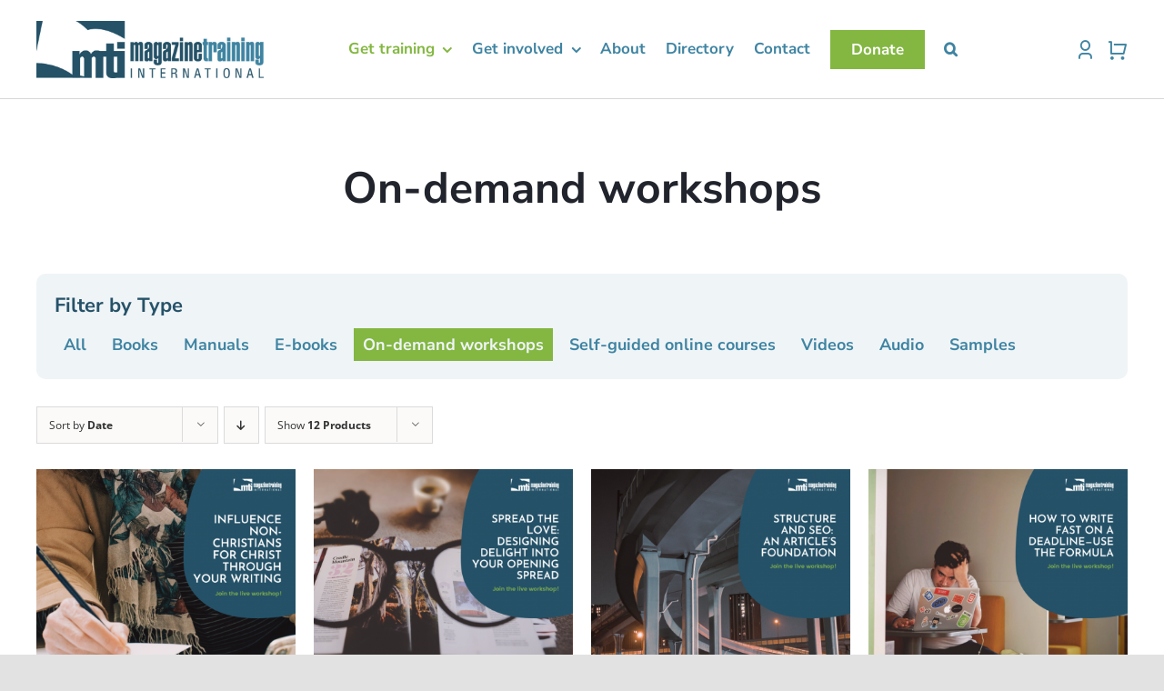

--- FILE ---
content_type: text/html; charset=UTF-8
request_url: https://magazinetraining.com/product-category/on-demand-workshops/?product_count=12&product_order=asc
body_size: 27138
content:
<!DOCTYPE html>
<html class="avada-html-layout-wide avada-html-header-position-top avada-html-is-archive avada-is-100-percent-template" lang="en-US" prefix="og: http://ogp.me/ns# fb: http://ogp.me/ns/fb#">
<head>
	<meta http-equiv="X-UA-Compatible" content="IE=edge" />
	<meta http-equiv="Content-Type" content="text/html; charset=utf-8"/>
	<meta name="viewport" content="width=device-width, initial-scale=1" />
	<meta name='robots' content='index, follow, max-image-preview:large, max-snippet:-1, max-video-preview:-1' />

	<!-- This site is optimized with the Yoast SEO plugin v26.8-RC7 - https://yoast.com/product/yoast-seo-wordpress/ -->
	<title>On-demand workshops Archives - Magazine Training International</title>
	<link rel="canonical" href="https://magazinetraining.com/product-category/on-demand-workshops/" />
	<link rel="next" href="https://magazinetraining.com/product-category/on-demand-workshops/page/2/" />
	<meta property="og:locale" content="en_US" />
	<meta property="og:type" content="article" />
	<meta property="og:title" content="On-demand workshops Archives - Magazine Training International" />
	<meta property="og:url" content="https://magazinetraining.com/product-category/on-demand-workshops/" />
	<meta property="og:site_name" content="Magazine Training International" />
	<meta name="twitter:card" content="summary_large_image" />
	<script type="application/ld+json" class="yoast-schema-graph">{"@context":"https://schema.org","@graph":[{"@type":"CollectionPage","@id":"https://magazinetraining.com/product-category/on-demand-workshops/","url":"https://magazinetraining.com/product-category/on-demand-workshops/","name":"On-demand workshops Archives - Magazine Training International","isPartOf":{"@id":"https://magazinetraining.com/#website"},"primaryImageOfPage":{"@id":"https://magazinetraining.com/product-category/on-demand-workshops/#primaryimage"},"image":{"@id":"https://magazinetraining.com/product-category/on-demand-workshops/#primaryimage"},"thumbnailUrl":"https://magazinetraining.com/wp-content/uploads/2021/05/Webinar_influence-nonchristians.png","breadcrumb":{"@id":"https://magazinetraining.com/product-category/on-demand-workshops/#breadcrumb"},"inLanguage":"en-US"},{"@type":"ImageObject","inLanguage":"en-US","@id":"https://magazinetraining.com/product-category/on-demand-workshops/#primaryimage","url":"https://magazinetraining.com/wp-content/uploads/2021/05/Webinar_influence-nonchristians.png","contentUrl":"https://magazinetraining.com/wp-content/uploads/2021/05/Webinar_influence-nonchristians.png","width":940,"height":788,"caption":"influence non-Christians"},{"@type":"BreadcrumbList","@id":"https://magazinetraining.com/product-category/on-demand-workshops/#breadcrumb","itemListElement":[{"@type":"ListItem","position":1,"name":"Home","item":"https://magazinetraining.com/"},{"@type":"ListItem","position":2,"name":"On-demand workshops"}]},{"@type":"WebSite","@id":"https://magazinetraining.com/#website","url":"https://magazinetraining.com/","name":"Magazine Training International","description":"","potentialAction":[{"@type":"SearchAction","target":{"@type":"EntryPoint","urlTemplate":"https://magazinetraining.com/?s={search_term_string}"},"query-input":{"@type":"PropertyValueSpecification","valueRequired":true,"valueName":"search_term_string"}}],"inLanguage":"en-US"}]}</script>
	<!-- / Yoast SEO plugin. -->


<link rel='dns-prefetch' href='//a.omappapi.com' />
<link rel='dns-prefetch' href='//fonts.googleapis.com' />
<link rel="alternate" type="application/rss+xml" title="Magazine Training International &raquo; Feed" href="https://magazinetraining.com/feed/" />
<link rel="alternate" type="application/rss+xml" title="Magazine Training International &raquo; Comments Feed" href="https://magazinetraining.com/comments/feed/" />
<link rel="alternate" type="text/calendar" title="Magazine Training International &raquo; iCal Feed" href="https://magazinetraining.com/events/?ical=1" />
		
		
		
				<link rel="alternate" type="application/rss+xml" title="Magazine Training International &raquo; On-demand workshops Category Feed" href="https://magazinetraining.com/product-category/on-demand-workshops/feed/" />
				
		<meta property="og:locale" content="en_US"/>
		<meta property="og:type" content="article"/>
		<meta property="og:site_name" content="Magazine Training International"/>
		<meta property="og:title" content="On-demand workshops Archives - Magazine Training International"/>
				<meta property="og:url" content="https://magazinetraining.com/product/influence-non-christians-for-christ-through-your-writing/"/>
																				<meta property="og:image" content="https://magazinetraining.com/wp-content/uploads/2021/05/Webinar_influence-nonchristians.png"/>
		<meta property="og:image:width" content="940"/>
		<meta property="og:image:height" content="788"/>
		<meta property="og:image:type" content="image/png"/>
				<style id='wp-img-auto-sizes-contain-inline-css' type='text/css'>
img:is([sizes=auto i],[sizes^="auto," i]){contain-intrinsic-size:3000px 1500px}
/*# sourceURL=wp-img-auto-sizes-contain-inline-css */
</style>
<link rel='stylesheet' id='optinmonster-memberpress-css' href='https://magazinetraining.com/wp-content/plugins/optinmonster/assets/dist/css/memberpress.min.css?ver=2.16.22' type='text/css' media='all' />
<link rel='stylesheet' id='givewp-campaign-blocks-fonts-css' href='https://fonts.googleapis.com/css2?family=Inter%3Awght%40400%3B500%3B600%3B700&#038;display=swap&#038;ver=6.9' type='text/css' media='all' />
<link rel='stylesheet' id='mp-theme-css' href='https://magazinetraining.com/wp-content/plugins/memberpress/css/ui/theme.css?ver=1.12.11' type='text/css' media='all' />
<link rel='stylesheet' id='tribe-events-pro-mini-calendar-block-styles-css' href='https://magazinetraining.com/wp-content/plugins/events-calendar-pro/build/css/tribe-events-pro-mini-calendar-block.css?ver=7.7.12' type='text/css' media='all' />
<link rel='stylesheet' id='extended-flat-rate-shipping-woocommerce-css' href='https://magazinetraining.com/wp-content/plugins/advanced-free-flat-shipping-woocommerce/public/css/extended-flat-rate-shipping-woocommerce-public.css?ver=1.6.4.96' type='text/css' media='all' />
<link rel='stylesheet' id='ctct_form_styles-css' href='https://magazinetraining.com/wp-content/plugins/constant-contact-forms/assets/css/style.css?ver=2.16.0' type='text/css' media='all' />
<link rel='stylesheet' id='tgwc-google-font-css' href='https://magazinetraining.com/wp-content/uploads/customize-my-account-page-for-woocommerce/font/font.css?ver=1664907199' type='text/css' media='all' />
<style id='woocommerce-inline-inline-css' type='text/css'>
.woocommerce form .form-row .required { visibility: visible; }
/*# sourceURL=woocommerce-inline-inline-css */
</style>
<link rel='stylesheet' id='give-styles-css' href='https://magazinetraining.com/wp-content/plugins/give/build/assets/dist/css/give.css?ver=4.13.2' type='text/css' media='all' />
<link rel='stylesheet' id='give-donation-summary-style-frontend-css' href='https://magazinetraining.com/wp-content/plugins/give/build/assets/dist/css/give-donation-summary.css?ver=4.13.2' type='text/css' media='all' />
<link rel='stylesheet' id='givewp-design-system-foundation-css' href='https://magazinetraining.com/wp-content/plugins/give/build/assets/dist/css/design-system/foundation.css?ver=1.2.0' type='text/css' media='all' />
<link rel='stylesheet' id='learndash_quiz_front_css-css' href='//magazinetraining.com/wp-content/plugins/sfwd-lms/themes/legacy/templates/learndash_quiz_front.min.css?ver=4.25.7.1' type='text/css' media='all' />
<link rel='stylesheet' id='dashicons-css' href='https://magazinetraining.com/wp-includes/css/dashicons.min.css?ver=6.9' type='text/css' media='all' />
<link rel='stylesheet' id='learndash-css' href='//magazinetraining.com/wp-content/plugins/sfwd-lms/src/assets/dist/css/styles.css?ver=4.25.7.1' type='text/css' media='all' />
<link rel='stylesheet' id='jquery-dropdown-css-css' href='//magazinetraining.com/wp-content/plugins/sfwd-lms/assets/css/jquery.dropdown.min.css?ver=4.25.7.1' type='text/css' media='all' />
<link rel='stylesheet' id='learndash_lesson_video-css' href='//magazinetraining.com/wp-content/plugins/sfwd-lms/themes/legacy/templates/learndash_lesson_video.min.css?ver=4.25.7.1' type='text/css' media='all' />
<link rel='stylesheet' id='learndash-admin-bar-css' href='https://magazinetraining.com/wp-content/plugins/sfwd-lms/src/assets/dist/css/admin-bar/styles.css?ver=4.25.7.1' type='text/css' media='all' />
<style id='wpgb-head-inline-css' type='text/css'>
.wp-grid-builder:not(.wpgb-template),.wpgb-facet{opacity:0.01}.wpgb-facet fieldset{margin:0;padding:0;border:none;outline:none;box-shadow:none}.wpgb-facet fieldset:last-child{margin-bottom:40px;}.wpgb-facet fieldset legend.wpgb-sr-only{height:1px;width:1px}
/*# sourceURL=wpgb-head-inline-css */
</style>
<link rel='stylesheet' id='learndash-course-grid-skin-grid-css' href='https://magazinetraining.com/wp-content/plugins/sfwd-lms/includes/course-grid/templates/skins/grid/style.css?ver=4.25.7.1' type='text/css' media='all' />
<link rel='stylesheet' id='learndash-course-grid-pagination-css' href='https://magazinetraining.com/wp-content/plugins/sfwd-lms/includes/course-grid/templates/pagination/style.css?ver=4.25.7.1' type='text/css' media='all' />
<link rel='stylesheet' id='learndash-course-grid-filter-css' href='https://magazinetraining.com/wp-content/plugins/sfwd-lms/includes/course-grid/templates/filter/style.css?ver=4.25.7.1' type='text/css' media='all' />
<link rel='stylesheet' id='learndash-course-grid-card-grid-1-css' href='https://magazinetraining.com/wp-content/plugins/sfwd-lms/includes/course-grid/templates/cards/grid-1/style.css?ver=4.25.7.1' type='text/css' media='all' />
<link rel='stylesheet' id='if-menu-site-css-css' href='https://magazinetraining.com/wp-content/plugins/if-menu/assets/if-menu-site.css?ver=6.9' type='text/css' media='all' />
<link rel='stylesheet' id='ld-content-cloner-css' href='https://magazinetraining.com/wp-content/plugins/ld-content-cloner/public/css/ld-content-cloner-public.css?ver=1.0.0' type='text/css' media='all' />
<link rel='stylesheet' id='give_recurring_css-css' href='https://magazinetraining.com/wp-content/plugins/give-recurring/assets/css/give-recurring.min.css?ver=2.16.0' type='text/css' media='all' />
<link rel='stylesheet' id='learndash-front-css' href='//magazinetraining.com/wp-content/plugins/sfwd-lms/themes/ld30/assets/css/learndash.min.css?ver=4.25.7.1' type='text/css' media='all' />
<style id='learndash-front-inline-css' type='text/css'>
		.learndash-wrapper .ld-item-list .ld-item-list-item.ld-is-next,
		.learndash-wrapper .wpProQuiz_content .wpProQuiz_questionListItem label:focus-within {
			border-color: #255268;
		}

		/*
		.learndash-wrapper a:not(.ld-button):not(#quiz_continue_link):not(.ld-focus-menu-link):not(.btn-blue):not(#quiz_continue_link):not(.ld-js-register-account):not(#ld-focus-mode-course-heading):not(#btn-join):not(.ld-item-name):not(.ld-table-list-item-preview):not(.ld-lesson-item-preview-heading),
		 */

		.learndash-wrapper .ld-breadcrumbs a,
		.learndash-wrapper .ld-lesson-item.ld-is-current-lesson .ld-lesson-item-preview-heading,
		.learndash-wrapper .ld-lesson-item.ld-is-current-lesson .ld-lesson-title,
		.learndash-wrapper .ld-primary-color-hover:hover,
		.learndash-wrapper .ld-primary-color,
		.learndash-wrapper .ld-primary-color-hover:hover,
		.learndash-wrapper .ld-primary-color,
		.learndash-wrapper .ld-tabs .ld-tabs-navigation .ld-tab.ld-active,
		.learndash-wrapper .ld-button.ld-button-transparent,
		.learndash-wrapper .ld-button.ld-button-reverse,
		.learndash-wrapper .ld-icon-certificate,
		.learndash-wrapper .ld-login-modal .ld-login-modal-login .ld-modal-heading,
		#wpProQuiz_user_content a,
		.learndash-wrapper .ld-item-list .ld-item-list-item a.ld-item-name:hover,
		.learndash-wrapper .ld-focus-comments__heading-actions .ld-expand-button,
		.learndash-wrapper .ld-focus-comments__heading a,
		.learndash-wrapper .ld-focus-comments .comment-respond a,
		.learndash-wrapper .ld-focus-comment .ld-comment-reply a.comment-reply-link:hover,
		.learndash-wrapper .ld-expand-button.ld-button-alternate {
			color: #255268 !important;
		}

		.learndash-wrapper .ld-focus-comment.bypostauthor>.ld-comment-wrapper,
		.learndash-wrapper .ld-focus-comment.role-group_leader>.ld-comment-wrapper,
		.learndash-wrapper .ld-focus-comment.role-administrator>.ld-comment-wrapper {
			background-color:rgba(37, 82, 104, 0.03) !important;
		}


		.learndash-wrapper .ld-primary-background,
		.learndash-wrapper .ld-tabs .ld-tabs-navigation .ld-tab.ld-active:after {
			background: #255268 !important;
		}



		.learndash-wrapper .ld-course-navigation .ld-lesson-item.ld-is-current-lesson .ld-status-incomplete,
		.learndash-wrapper .ld-focus-comment.bypostauthor:not(.ptype-sfwd-assignment) >.ld-comment-wrapper>.ld-comment-avatar img,
		.learndash-wrapper .ld-focus-comment.role-group_leader>.ld-comment-wrapper>.ld-comment-avatar img,
		.learndash-wrapper .ld-focus-comment.role-administrator>.ld-comment-wrapper>.ld-comment-avatar img {
			border-color: #255268 !important;
		}



		.learndash-wrapper .ld-loading::before {
			border-top:3px solid #255268 !important;
		}

		.learndash-wrapper .ld-button:hover:not([disabled]):not(.ld-button-transparent):not(.ld--ignore-inline-css),
		#learndash-tooltips .ld-tooltip:after,
		#learndash-tooltips .ld-tooltip,
		.ld-tooltip:not(.ld-tooltip--modern) [role="tooltip"],
		.learndash-wrapper .ld-primary-background,
		.learndash-wrapper .btn-join:not(.ld--ignore-inline-css),
		.learndash-wrapper #btn-join:not(.ld--ignore-inline-css),
		.learndash-wrapper .ld-button:not([disabled]):not(.ld-button-reverse):not(.ld-button-transparent):not(.ld--ignore-inline-css),
		.learndash-wrapper .ld-expand-button:not([disabled]),
		.learndash-wrapper .wpProQuiz_content .wpProQuiz_button:not([disabled]):not(.wpProQuiz_button_reShowQuestion):not(.wpProQuiz_button_restartQuiz),
		.learndash-wrapper .wpProQuiz_content .wpProQuiz_button2:not([disabled]),
		.learndash-wrapper .ld-focus .ld-focus-sidebar .ld-course-navigation-heading,
		.learndash-wrapper .ld-focus-comments .form-submit #submit,
		.learndash-wrapper .ld-login-modal input[type='submit']:not([disabled]),
		.learndash-wrapper .ld-login-modal .ld-login-modal-register:not([disabled]),
		.learndash-wrapper .wpProQuiz_content .wpProQuiz_certificate a.btn-blue:not([disabled]),
		.learndash-wrapper .ld-focus .ld-focus-header .ld-user-menu .ld-user-menu-items a:not([disabled]),
		#wpProQuiz_user_content table.wp-list-table thead th,
		#wpProQuiz_overlay_close:not([disabled]),
		.learndash-wrapper .ld-expand-button.ld-button-alternate:not([disabled]) .ld-icon {
			background-color: #255268 !important;
			color: #ffffff;
		}

		.learndash-wrapper .ld-focus .ld-focus-sidebar .ld-focus-sidebar-trigger:not([disabled]):not(:hover):not(:focus) .ld-icon {
			background-color: #255268;
		}

		.learndash-wrapper .ld-focus .ld-focus-sidebar .ld-focus-sidebar-trigger:hover .ld-icon,
		.learndash-wrapper .ld-focus .ld-focus-sidebar .ld-focus-sidebar-trigger:focus .ld-icon {
			border-color: #255268;
			color: #255268;
		}

		.learndash-wrapper .ld-button:focus:not(.ld-button-transparent):not(.ld--ignore-inline-css),
		.learndash-wrapper .btn-join:focus:not(.ld--ignore-inline-css),
		.learndash-wrapper #btn-join:focus:not(.ld--ignore-inline-css),
		.learndash-wrapper .ld-expand-button:focus,
		.learndash-wrapper .wpProQuiz_content .wpProQuiz_button:not(.wpProQuiz_button_reShowQuestion):focus:not(.wpProQuiz_button_restartQuiz),
		.learndash-wrapper .wpProQuiz_content .wpProQuiz_button2:focus,
		.learndash-wrapper .ld-focus-comments .form-submit #submit,
		.learndash-wrapper .ld-login-modal input[type='submit']:focus,
		.learndash-wrapper .ld-login-modal .ld-login-modal-register:focus,
		.learndash-wrapper .wpProQuiz_content .wpProQuiz_certificate a.btn-blue:focus {
			opacity: 0.75; /* Replicates the hover/focus states pre-4.21.3. */
			outline-color: #255268;
		}

		.learndash-wrapper .ld-button:hover:not(.ld-button-transparent):not(.ld--ignore-inline-css),
		.learndash-wrapper .btn-join:hover:not(.ld--ignore-inline-css),
		.learndash-wrapper #btn-join:hover:not(.ld--ignore-inline-css),
		.learndash-wrapper .ld-expand-button:hover,
		.learndash-wrapper .wpProQuiz_content .wpProQuiz_button:not(.wpProQuiz_button_reShowQuestion):hover:not(.wpProQuiz_button_restartQuiz),
		.learndash-wrapper .wpProQuiz_content .wpProQuiz_button2:hover,
		.learndash-wrapper .ld-focus-comments .form-submit #submit,
		.learndash-wrapper .ld-login-modal input[type='submit']:hover,
		.learndash-wrapper .ld-login-modal .ld-login-modal-register:hover,
		.learndash-wrapper .wpProQuiz_content .wpProQuiz_certificate a.btn-blue:hover {
			background-color: #255268; /* Replicates the hover/focus states pre-4.21.3. */
			opacity: 0.85; /* Replicates the hover/focus states pre-4.21.3. */
		}

		.learndash-wrapper .ld-item-list .ld-item-search .ld-closer:focus {
			border-color: #255268;
		}

		.learndash-wrapper .ld-focus .ld-focus-header .ld-user-menu .ld-user-menu-items:before {
			border-bottom-color: #255268 !important;
		}

		.learndash-wrapper .ld-button.ld-button-transparent:hover {
			background: transparent !important;
		}

		.learndash-wrapper .ld-button.ld-button-transparent:focus {
			outline-color: #255268;
		}

		.learndash-wrapper .ld-focus .ld-focus-header .sfwd-mark-complete .learndash_mark_complete_button:not(.ld--ignore-inline-css),
		.learndash-wrapper .ld-focus .ld-focus-header #sfwd-mark-complete #learndash_mark_complete_button,
		.learndash-wrapper .ld-button.ld-button-transparent,
		.learndash-wrapper .ld-button.ld-button-alternate,
		.learndash-wrapper .ld-expand-button.ld-button-alternate {
			background-color:transparent !important;
		}

		.learndash-wrapper .ld-focus-header .ld-user-menu .ld-user-menu-items a,
		.learndash-wrapper .ld-button.ld-button-reverse:hover,
		.learndash-wrapper .ld-alert-success .ld-alert-icon.ld-icon-certificate,
		.learndash-wrapper .ld-alert-warning .ld-button,
		.learndash-wrapper .ld-primary-background.ld-status {
			color:white !important;
		}

		.learndash-wrapper .ld-status.ld-status-unlocked {
			background-color: rgba(37,82,104,0.2) !important;
			color: #255268 !important;
		}

		.learndash-wrapper .wpProQuiz_content .wpProQuiz_addToplist {
			background-color: rgba(37,82,104,0.1) !important;
			border: 1px solid #255268 !important;
		}

		.learndash-wrapper .wpProQuiz_content .wpProQuiz_toplistTable th {
			background: #255268 !important;
		}

		.learndash-wrapper .wpProQuiz_content .wpProQuiz_toplistTrOdd {
			background-color: rgba(37,82,104,0.1) !important;
		}


		.learndash-wrapper .wpProQuiz_content .wpProQuiz_time_limit .wpProQuiz_progress {
			background-color: #255268 !important;
		}
		
		.learndash-wrapper #quiz_continue_link,
		.learndash-wrapper .ld-secondary-background,
		.learndash-wrapper .learndash_mark_complete_button:not(.ld--ignore-inline-css),
		.learndash-wrapper #learndash_mark_complete_button,
		.learndash-wrapper .ld-status-complete,
		.learndash-wrapper .ld-alert-success .ld-button,
		.learndash-wrapper .ld-alert-success .ld-alert-icon {
			background-color: #83b741 !important;
		}

		.learndash-wrapper #quiz_continue_link:focus,
		.learndash-wrapper .learndash_mark_complete_button:focus:not(.ld--ignore-inline-css),
		.learndash-wrapper #learndash_mark_complete_button:focus,
		.learndash-wrapper .ld-alert-success .ld-button:focus {
			outline-color: #83b741;
		}

		.learndash-wrapper .wpProQuiz_content a#quiz_continue_link {
			background-color: #83b741 !important;
		}

		.learndash-wrapper .wpProQuiz_content a#quiz_continue_link:focus {
			outline-color: #83b741;
		}

		.learndash-wrapper .course_progress .sending_progress_bar {
			background: #83b741 !important;
		}

		.learndash-wrapper .wpProQuiz_content .wpProQuiz_button_reShowQuestion:hover, .learndash-wrapper .wpProQuiz_content .wpProQuiz_button_restartQuiz:hover {
			background-color: #83b741 !important;
			opacity: 0.75;
		}

		.learndash-wrapper .wpProQuiz_content .wpProQuiz_button_reShowQuestion:focus,
		.learndash-wrapper .wpProQuiz_content .wpProQuiz_button_restartQuiz:focus {
			outline-color: #83b741;
		}

		.learndash-wrapper .ld-secondary-color-hover:hover,
		.learndash-wrapper .ld-secondary-color,
		.learndash-wrapper .ld-focus .ld-focus-header .sfwd-mark-complete .learndash_mark_complete_button:not(.ld--ignore-inline-css),
		.learndash-wrapper .ld-focus .ld-focus-header #sfwd-mark-complete #learndash_mark_complete_button,
		.learndash-wrapper .ld-focus .ld-focus-header .sfwd-mark-complete:after {
			color: #83b741 !important;
		}

		.learndash-wrapper .ld-secondary-in-progress-icon {
			border-left-color: #83b741 !important;
			border-top-color: #83b741 !important;
		}

		.learndash-wrapper .ld-alert-success {
			border-color: #83b741;
			background-color: transparent !important;
			color: #83b741;
		}

		
		.learndash-wrapper .ld-alert-warning {
			background-color:transparent;
		}

		.learndash-wrapper .ld-status-waiting,
		.learndash-wrapper .ld-alert-warning .ld-alert-icon {
			background-color: #3f84a2 !important;
		}

		.learndash-wrapper .ld-tertiary-color-hover:hover,
		.learndash-wrapper .ld-tertiary-color,
		.learndash-wrapper .ld-alert-warning {
			color: #3f84a2 !important;
		}

		.learndash-wrapper .ld-tertiary-background {
			background-color: #3f84a2 !important;
		}

		.learndash-wrapper .ld-alert-warning {
			border-color: #3f84a2 !important;
		}

		.learndash-wrapper .ld-tertiary-background,
		.learndash-wrapper .ld-alert-warning .ld-alert-icon {
			color:white !important;
		}

		.learndash-wrapper .wpProQuiz_content .wpProQuiz_reviewQuestion li.wpProQuiz_reviewQuestionReview,
		.learndash-wrapper .wpProQuiz_content .wpProQuiz_box li.wpProQuiz_reviewQuestionReview {
			background-color: #3f84a2 !important;
		}

		
/*# sourceURL=learndash-front-inline-css */
</style>
<link rel='stylesheet' id='noty-style-css' href='https://magazinetraining.com/wp-content/plugins/learndash-achievements/lib/noty/noty.css?ver=2.0.4' type='text/css' media='screen' />
<link rel='stylesheet' id='ld-achievements-style-css' href='https://magazinetraining.com/wp-content/plugins/learndash-achievements/dist/css/styles.min.css?ver=2.0.4' type='text/css' media='screen' />
<link rel='stylesheet' id='loftloader-lite-animation-css' href='https://magazinetraining.com/wp-content/plugins/loftloader/assets/css/loftloader.min.css?ver=2025121501' type='text/css' media='all' />
<link rel='stylesheet' id='fusion-dynamic-css-css' href='https://magazinetraining.com/wp-content/uploads/fusion-styles/8606babdd16b9fa9367fbd1e06187f91.min.css?ver=3.12.2' type='text/css' media='all' />
<script type="text/javascript" src="https://magazinetraining.com/wp-includes/js/jquery/jquery.min.js?ver=3.7.1" id="jquery-core-js"></script>
<script type="text/javascript" src="https://magazinetraining.com/wp-content/plugins/advanced-free-flat-shipping-woocommerce/public/js/extended-flat-rate-shipping-woocommerce-public.js?ver=1.6.4.96" id="extended-flat-rate-shipping-woocommerce-js"></script>
<script type="text/javascript" src="https://magazinetraining.com/wp-content/plugins/woocommerce/assets/js/jquery-blockui/jquery.blockUI.min.js?ver=2.7.0-wc.10.4.3" id="wc-jquery-blockui-js" defer="defer" data-wp-strategy="defer"></script>
<script type="text/javascript" id="wc-add-to-cart-js-extra">
/* <![CDATA[ */
var wc_add_to_cart_params = {"ajax_url":"/wp-admin/admin-ajax.php","wc_ajax_url":"/?wc-ajax=%%endpoint%%","i18n_view_cart":"View cart","cart_url":"https://magazinetraining.com/cart/","is_cart":"","cart_redirect_after_add":"no"};
//# sourceURL=wc-add-to-cart-js-extra
/* ]]> */
</script>
<script type="text/javascript" src="https://magazinetraining.com/wp-content/plugins/woocommerce/assets/js/frontend/add-to-cart.min.js?ver=10.4.3" id="wc-add-to-cart-js" defer="defer" data-wp-strategy="defer"></script>
<script type="text/javascript" src="https://magazinetraining.com/wp-content/plugins/woocommerce/assets/js/js-cookie/js.cookie.min.js?ver=2.1.4-wc.10.4.3" id="wc-js-cookie-js" defer="defer" data-wp-strategy="defer"></script>
<script type="text/javascript" id="woocommerce-js-extra">
/* <![CDATA[ */
var woocommerce_params = {"ajax_url":"/wp-admin/admin-ajax.php","wc_ajax_url":"/?wc-ajax=%%endpoint%%","i18n_password_show":"Show password","i18n_password_hide":"Hide password"};
//# sourceURL=woocommerce-js-extra
/* ]]> */
</script>
<script type="text/javascript" src="https://magazinetraining.com/wp-content/plugins/woocommerce/assets/js/frontend/woocommerce.min.js?ver=10.4.3" id="woocommerce-js" defer="defer" data-wp-strategy="defer"></script>
<script type="text/javascript" src="https://magazinetraining.com/wp-content/plugins/ld-content-cloner/public/js/ld-content-cloner-public.js?ver=1.0.0" id="ld-content-cloner-js"></script>
<script type="text/javascript" id="give_recurring_script-js-extra">
/* <![CDATA[ */
var Give_Recurring_Vars = {"email_access":"1","pretty_intervals":{"1":"Every","2":"Every two","3":"Every three","4":"Every four","5":"Every five","6":"Every six"},"pretty_periods":{"day":"Daily","week":"Weekly","month":"Monthly","quarter":"Quarterly","half-year":"Semi-Annually","year":"Yearly"},"messages":{"daily_forbidden":"The selected payment method does not support daily recurring giving. Please select another payment method or supported giving frequency.","confirm_cancel":"Are you sure you want to cancel this subscription?"},"multi_level_message_pre_text":"You have chosen to donate"};
//# sourceURL=give_recurring_script-js-extra
/* ]]> */
</script>
<script type="text/javascript" src="https://magazinetraining.com/wp-content/plugins/give-recurring/assets/js/give-recurring.min.js?ver=2.16.0" id="give_recurring_script-js"></script>
<link rel="https://api.w.org/" href="https://magazinetraining.com/wp-json/" /><link rel="alternate" title="JSON" type="application/json" href="https://magazinetraining.com/wp-json/wp/v2/product_cat/525" /><link rel="EditURI" type="application/rsd+xml" title="RSD" href="https://magazinetraining.com/xmlrpc.php?rsd" />
<meta name="generator" content="WordPress 6.9" />
<meta name="generator" content="WooCommerce 10.4.3" />
<meta name="tec-api-version" content="v1"><meta name="tec-api-origin" content="https://magazinetraining.com"><link rel="alternate" href="https://magazinetraining.com/wp-json/tribe/events/v1/" /><meta name="generator" content="Give v4.13.2" />
<noscript><style>.wp-grid-builder .wpgb-card.wpgb-card-hidden .wpgb-card-wrapper{opacity:1!important;visibility:visible!important;transform:none!important}.wpgb-facet {opacity:1!important;pointer-events:auto!important}.wpgb-facet *:not(.wpgb-pagination-facet){display:none}</style></noscript><style type="text/css" id="css-fb-visibility">@media screen and (max-width: 640px){.fusion-no-small-visibility{display:none !important;}body .sm-text-align-center{text-align:center !important;}body .sm-text-align-left{text-align:left !important;}body .sm-text-align-right{text-align:right !important;}body .sm-flex-align-center{justify-content:center !important;}body .sm-flex-align-flex-start{justify-content:flex-start !important;}body .sm-flex-align-flex-end{justify-content:flex-end !important;}body .sm-mx-auto{margin-left:auto !important;margin-right:auto !important;}body .sm-ml-auto{margin-left:auto !important;}body .sm-mr-auto{margin-right:auto !important;}body .fusion-absolute-position-small{position:absolute;top:auto;width:100%;}.awb-sticky.awb-sticky-small{ position: sticky; top: var(--awb-sticky-offset,0); }}@media screen and (min-width: 641px) and (max-width: 1024px){.fusion-no-medium-visibility{display:none !important;}body .md-text-align-center{text-align:center !important;}body .md-text-align-left{text-align:left !important;}body .md-text-align-right{text-align:right !important;}body .md-flex-align-center{justify-content:center !important;}body .md-flex-align-flex-start{justify-content:flex-start !important;}body .md-flex-align-flex-end{justify-content:flex-end !important;}body .md-mx-auto{margin-left:auto !important;margin-right:auto !important;}body .md-ml-auto{margin-left:auto !important;}body .md-mr-auto{margin-right:auto !important;}body .fusion-absolute-position-medium{position:absolute;top:auto;width:100%;}.awb-sticky.awb-sticky-medium{ position: sticky; top: var(--awb-sticky-offset,0); }}@media screen and (min-width: 1025px){.fusion-no-large-visibility{display:none !important;}body .lg-text-align-center{text-align:center !important;}body .lg-text-align-left{text-align:left !important;}body .lg-text-align-right{text-align:right !important;}body .lg-flex-align-center{justify-content:center !important;}body .lg-flex-align-flex-start{justify-content:flex-start !important;}body .lg-flex-align-flex-end{justify-content:flex-end !important;}body .lg-mx-auto{margin-left:auto !important;margin-right:auto !important;}body .lg-ml-auto{margin-left:auto !important;}body .lg-mr-auto{margin-right:auto !important;}body .fusion-absolute-position-large{position:absolute;top:auto;width:100%;}.awb-sticky.awb-sticky-large{ position: sticky; top: var(--awb-sticky-offset,0); }}</style>	<noscript><style>.woocommerce-product-gallery{ opacity: 1 !important; }</style></noscript>
	
		<style type="text/css" media="screen">
			.noty_theme__learndash.noty_type__success {
							background-color: #eff4fb;
				border-bottom: 1px solid#eff4fb;
			 				 color: #2b2c28;
						}
		</style>

		<link rel="icon" href="https://magazinetraining.com/wp-content/uploads/2021/02/cropped-fav-32x32.png" sizes="32x32" />
<link rel="icon" href="https://magazinetraining.com/wp-content/uploads/2021/02/cropped-fav-192x192.png" sizes="192x192" />
<link rel="apple-touch-icon" href="https://magazinetraining.com/wp-content/uploads/2021/02/cropped-fav-180x180.png" />
<meta name="msapplication-TileImage" content="https://magazinetraining.com/wp-content/uploads/2021/02/cropped-fav-270x270.png" />
<style id="loftloader-lite-custom-bg-color">#loftloader-wrapper .loader-section {
	background: #ffffff;
}
</style><style id="loftloader-lite-custom-bg-opacity">#loftloader-wrapper .loader-section {
	opacity: 1;
}
</style><style id="loftloader-lite-custom-loader">#loftloader-wrapper.pl-square #loader span {
	border: 4px solid #255268;
}
</style>		<script type="text/javascript">
			var doc = document.documentElement;
			doc.setAttribute( 'data-useragent', navigator.userAgent );
		</script>
		<!-- Global site tag (gtag.js) - Google Analytics -->
<script async src="https://www.googletagmanager.com/gtag/js?id=UA-112958557-1"></script>
<script>
  window.dataLayer = window.dataLayer || [];
  function gtag(){dataLayer.push(arguments);}
  gtag('js', new Date());

  gtag('config', 'UA-112958557-1');
</script>
	<style id='global-styles-inline-css' type='text/css'>
:root{--wp--preset--aspect-ratio--square: 1;--wp--preset--aspect-ratio--4-3: 4/3;--wp--preset--aspect-ratio--3-4: 3/4;--wp--preset--aspect-ratio--3-2: 3/2;--wp--preset--aspect-ratio--2-3: 2/3;--wp--preset--aspect-ratio--16-9: 16/9;--wp--preset--aspect-ratio--9-16: 9/16;--wp--preset--color--black: #000000;--wp--preset--color--cyan-bluish-gray: #abb8c3;--wp--preset--color--white: #ffffff;--wp--preset--color--pale-pink: #f78da7;--wp--preset--color--vivid-red: #cf2e2e;--wp--preset--color--luminous-vivid-orange: #ff6900;--wp--preset--color--luminous-vivid-amber: #fcb900;--wp--preset--color--light-green-cyan: #7bdcb5;--wp--preset--color--vivid-green-cyan: #00d084;--wp--preset--color--pale-cyan-blue: #8ed1fc;--wp--preset--color--vivid-cyan-blue: #0693e3;--wp--preset--color--vivid-purple: #9b51e0;--wp--preset--color--awb-color-1: rgba(255,255,255,1);--wp--preset--color--awb-color-2: rgba(226,226,226,1);--wp--preset--color--awb-color-3: rgba(131,183,65,1);--wp--preset--color--awb-color-4: rgba(63,132,162,1);--wp--preset--color--awb-color-5: rgba(37,82,104,1);--wp--preset--color--awb-color-6: rgba(51,51,51,1);--wp--preset--color--awb-color-7: rgba(43,44,40,1);--wp--preset--color--awb-color-8: rgba(33,41,52,1);--wp--preset--color--awb-color-custom-10: rgba(101,188,123,1);--wp--preset--color--awb-color-custom-11: rgba(13,36,76,1);--wp--preset--color--awb-color-custom-12: rgba(249,249,251,1);--wp--preset--color--awb-color-custom-13: rgba(74,78,87,1);--wp--preset--color--awb-color-custom-14: rgba(242,243,245,1);--wp--preset--color--awb-color-custom-15: rgba(116,116,116,1);--wp--preset--color--awb-color-custom-16: rgba(33,36,44,1);--wp--preset--color--awb-color-custom-17: rgba(224,222,222,1);--wp--preset--color--awb-color-custom-18: rgba(158,160,164,1);--wp--preset--gradient--vivid-cyan-blue-to-vivid-purple: linear-gradient(135deg,rgb(6,147,227) 0%,rgb(155,81,224) 100%);--wp--preset--gradient--light-green-cyan-to-vivid-green-cyan: linear-gradient(135deg,rgb(122,220,180) 0%,rgb(0,208,130) 100%);--wp--preset--gradient--luminous-vivid-amber-to-luminous-vivid-orange: linear-gradient(135deg,rgb(252,185,0) 0%,rgb(255,105,0) 100%);--wp--preset--gradient--luminous-vivid-orange-to-vivid-red: linear-gradient(135deg,rgb(255,105,0) 0%,rgb(207,46,46) 100%);--wp--preset--gradient--very-light-gray-to-cyan-bluish-gray: linear-gradient(135deg,rgb(238,238,238) 0%,rgb(169,184,195) 100%);--wp--preset--gradient--cool-to-warm-spectrum: linear-gradient(135deg,rgb(74,234,220) 0%,rgb(151,120,209) 20%,rgb(207,42,186) 40%,rgb(238,44,130) 60%,rgb(251,105,98) 80%,rgb(254,248,76) 100%);--wp--preset--gradient--blush-light-purple: linear-gradient(135deg,rgb(255,206,236) 0%,rgb(152,150,240) 100%);--wp--preset--gradient--blush-bordeaux: linear-gradient(135deg,rgb(254,205,165) 0%,rgb(254,45,45) 50%,rgb(107,0,62) 100%);--wp--preset--gradient--luminous-dusk: linear-gradient(135deg,rgb(255,203,112) 0%,rgb(199,81,192) 50%,rgb(65,88,208) 100%);--wp--preset--gradient--pale-ocean: linear-gradient(135deg,rgb(255,245,203) 0%,rgb(182,227,212) 50%,rgb(51,167,181) 100%);--wp--preset--gradient--electric-grass: linear-gradient(135deg,rgb(202,248,128) 0%,rgb(113,206,126) 100%);--wp--preset--gradient--midnight: linear-gradient(135deg,rgb(2,3,129) 0%,rgb(40,116,252) 100%);--wp--preset--font-size--small: 14.25px;--wp--preset--font-size--medium: 20px;--wp--preset--font-size--large: 28.5px;--wp--preset--font-size--x-large: 42px;--wp--preset--font-size--normal: 19px;--wp--preset--font-size--xlarge: 38px;--wp--preset--font-size--huge: 57px;--wp--preset--spacing--20: 0.44rem;--wp--preset--spacing--30: 0.67rem;--wp--preset--spacing--40: 1rem;--wp--preset--spacing--50: 1.5rem;--wp--preset--spacing--60: 2.25rem;--wp--preset--spacing--70: 3.38rem;--wp--preset--spacing--80: 5.06rem;--wp--preset--shadow--natural: 6px 6px 9px rgba(0, 0, 0, 0.2);--wp--preset--shadow--deep: 12px 12px 50px rgba(0, 0, 0, 0.4);--wp--preset--shadow--sharp: 6px 6px 0px rgba(0, 0, 0, 0.2);--wp--preset--shadow--outlined: 6px 6px 0px -3px rgb(255, 255, 255), 6px 6px rgb(0, 0, 0);--wp--preset--shadow--crisp: 6px 6px 0px rgb(0, 0, 0);}:where(.is-layout-flex){gap: 0.5em;}:where(.is-layout-grid){gap: 0.5em;}body .is-layout-flex{display: flex;}.is-layout-flex{flex-wrap: wrap;align-items: center;}.is-layout-flex > :is(*, div){margin: 0;}body .is-layout-grid{display: grid;}.is-layout-grid > :is(*, div){margin: 0;}:where(.wp-block-columns.is-layout-flex){gap: 2em;}:where(.wp-block-columns.is-layout-grid){gap: 2em;}:where(.wp-block-post-template.is-layout-flex){gap: 1.25em;}:where(.wp-block-post-template.is-layout-grid){gap: 1.25em;}.has-black-color{color: var(--wp--preset--color--black) !important;}.has-cyan-bluish-gray-color{color: var(--wp--preset--color--cyan-bluish-gray) !important;}.has-white-color{color: var(--wp--preset--color--white) !important;}.has-pale-pink-color{color: var(--wp--preset--color--pale-pink) !important;}.has-vivid-red-color{color: var(--wp--preset--color--vivid-red) !important;}.has-luminous-vivid-orange-color{color: var(--wp--preset--color--luminous-vivid-orange) !important;}.has-luminous-vivid-amber-color{color: var(--wp--preset--color--luminous-vivid-amber) !important;}.has-light-green-cyan-color{color: var(--wp--preset--color--light-green-cyan) !important;}.has-vivid-green-cyan-color{color: var(--wp--preset--color--vivid-green-cyan) !important;}.has-pale-cyan-blue-color{color: var(--wp--preset--color--pale-cyan-blue) !important;}.has-vivid-cyan-blue-color{color: var(--wp--preset--color--vivid-cyan-blue) !important;}.has-vivid-purple-color{color: var(--wp--preset--color--vivid-purple) !important;}.has-black-background-color{background-color: var(--wp--preset--color--black) !important;}.has-cyan-bluish-gray-background-color{background-color: var(--wp--preset--color--cyan-bluish-gray) !important;}.has-white-background-color{background-color: var(--wp--preset--color--white) !important;}.has-pale-pink-background-color{background-color: var(--wp--preset--color--pale-pink) !important;}.has-vivid-red-background-color{background-color: var(--wp--preset--color--vivid-red) !important;}.has-luminous-vivid-orange-background-color{background-color: var(--wp--preset--color--luminous-vivid-orange) !important;}.has-luminous-vivid-amber-background-color{background-color: var(--wp--preset--color--luminous-vivid-amber) !important;}.has-light-green-cyan-background-color{background-color: var(--wp--preset--color--light-green-cyan) !important;}.has-vivid-green-cyan-background-color{background-color: var(--wp--preset--color--vivid-green-cyan) !important;}.has-pale-cyan-blue-background-color{background-color: var(--wp--preset--color--pale-cyan-blue) !important;}.has-vivid-cyan-blue-background-color{background-color: var(--wp--preset--color--vivid-cyan-blue) !important;}.has-vivid-purple-background-color{background-color: var(--wp--preset--color--vivid-purple) !important;}.has-black-border-color{border-color: var(--wp--preset--color--black) !important;}.has-cyan-bluish-gray-border-color{border-color: var(--wp--preset--color--cyan-bluish-gray) !important;}.has-white-border-color{border-color: var(--wp--preset--color--white) !important;}.has-pale-pink-border-color{border-color: var(--wp--preset--color--pale-pink) !important;}.has-vivid-red-border-color{border-color: var(--wp--preset--color--vivid-red) !important;}.has-luminous-vivid-orange-border-color{border-color: var(--wp--preset--color--luminous-vivid-orange) !important;}.has-luminous-vivid-amber-border-color{border-color: var(--wp--preset--color--luminous-vivid-amber) !important;}.has-light-green-cyan-border-color{border-color: var(--wp--preset--color--light-green-cyan) !important;}.has-vivid-green-cyan-border-color{border-color: var(--wp--preset--color--vivid-green-cyan) !important;}.has-pale-cyan-blue-border-color{border-color: var(--wp--preset--color--pale-cyan-blue) !important;}.has-vivid-cyan-blue-border-color{border-color: var(--wp--preset--color--vivid-cyan-blue) !important;}.has-vivid-purple-border-color{border-color: var(--wp--preset--color--vivid-purple) !important;}.has-vivid-cyan-blue-to-vivid-purple-gradient-background{background: var(--wp--preset--gradient--vivid-cyan-blue-to-vivid-purple) !important;}.has-light-green-cyan-to-vivid-green-cyan-gradient-background{background: var(--wp--preset--gradient--light-green-cyan-to-vivid-green-cyan) !important;}.has-luminous-vivid-amber-to-luminous-vivid-orange-gradient-background{background: var(--wp--preset--gradient--luminous-vivid-amber-to-luminous-vivid-orange) !important;}.has-luminous-vivid-orange-to-vivid-red-gradient-background{background: var(--wp--preset--gradient--luminous-vivid-orange-to-vivid-red) !important;}.has-very-light-gray-to-cyan-bluish-gray-gradient-background{background: var(--wp--preset--gradient--very-light-gray-to-cyan-bluish-gray) !important;}.has-cool-to-warm-spectrum-gradient-background{background: var(--wp--preset--gradient--cool-to-warm-spectrum) !important;}.has-blush-light-purple-gradient-background{background: var(--wp--preset--gradient--blush-light-purple) !important;}.has-blush-bordeaux-gradient-background{background: var(--wp--preset--gradient--blush-bordeaux) !important;}.has-luminous-dusk-gradient-background{background: var(--wp--preset--gradient--luminous-dusk) !important;}.has-pale-ocean-gradient-background{background: var(--wp--preset--gradient--pale-ocean) !important;}.has-electric-grass-gradient-background{background: var(--wp--preset--gradient--electric-grass) !important;}.has-midnight-gradient-background{background: var(--wp--preset--gradient--midnight) !important;}.has-small-font-size{font-size: var(--wp--preset--font-size--small) !important;}.has-medium-font-size{font-size: var(--wp--preset--font-size--medium) !important;}.has-large-font-size{font-size: var(--wp--preset--font-size--large) !important;}.has-x-large-font-size{font-size: var(--wp--preset--font-size--x-large) !important;}
/*# sourceURL=global-styles-inline-css */
</style>
</head>

<body class="archive tax-product_cat term-on-demand-workshops term-525 wp-theme-Avada theme-Avada give-recurring woocommerce woocommerce-page woocommerce-no-js tribe-no-js give-avada ctct-Avada fusion-image-hovers fusion-pagination-sizing fusion-button_type-flat fusion-button_span-no fusion-button_gradient-linear avada-image-rollover-circle-yes avada-image-rollover-yes avada-image-rollover-direction-fade loftloader-lite-enabled fusion-body ltr fusion-sticky-header no-tablet-sticky-header no-mobile-sticky-header no-mobile-slidingbar no-mobile-totop fusion-disable-outline fusion-sub-menu-fade mobile-logo-pos-left layout-wide-mode avada-has-boxed-modal-shadow- layout-scroll-offset-full avada-has-zero-margin-offset-top fusion-top-header menu-text-align-center fusion-woo-product-design-classic fusion-woo-shop-page-columns-4 fusion-woo-related-columns-4 fusion-woo-archive-page-columns-3 avada-has-woo-gallery-disabled woo-sale-badge-circle woo-outofstock-badge-top_bar mobile-menu-design-classic fusion-show-pagination-text fusion-header-layout-v3 avada-responsive avada-footer-fx-none avada-menu-highlight-style-bar fusion-search-form-clean fusion-main-menu-search-overlay fusion-avatar-circle avada-dropdown-styles avada-blog-layout-large avada-blog-archive-layout-large avada-ec-not-100-width avada-ec-meta-layout-sidebar avada-header-shadow-no avada-menu-icon-position-left avada-has-megamenu-shadow avada-has-mobile-menu-search avada-has-main-nav-search-icon avada-has-megamenu-item-divider avada-has-breadcrumb-mobile-hidden avada-has-titlebar-hide avada-header-border-color-full-transparent avada-has-transparent-timeline_color avada-has-pagination-width_height avada-flyout-menu-direction-fade avada-ec-views-v2 tgwc-woocommerce-customize-my-account" data-awb-post-id="10562"><div id="loftloader-wrapper" class="pl-square" data-show-close-time="5000" data-max-load-time="0"><div class="loader-section section-fade"></div><div class="loader-inner"><div id="loader"><span></span></div></div><div class="loader-close-button" style="display: none;"><span class="screen-reader-text">Close</span></div></div>
		<a class="skip-link screen-reader-text" href="#content">Skip to content</a>

	<div id="boxed-wrapper">
		
		<div id="wrapper" class="fusion-wrapper">
			<div id="home" style="position:relative;top:-1px;"></div>
												<div class="fusion-tb-header"><div class="fusion-fullwidth fullwidth-box fusion-builder-row-1 fusion-flex-container sticky-header nonhundred-percent-fullwidth non-hundred-percent-height-scrolling fusion-sticky-container fusion-custom-z-index" style="--awb-border-sizes-bottom:1px;--awb-border-color:#d6d8da;--awb-border-radius-top-left:0px;--awb-border-radius-top-right:0px;--awb-border-radius-bottom-right:0px;--awb-border-radius-bottom-left:0px;--awb-z-index:9999;--awb-padding-top:20px;--awb-padding-bottom:20px;--awb-padding-top-small:0px;--awb-padding-bottom-small:0px;--awb-min-height:80px;--awb-background-color:#ffffff;--awb-flex-wrap:wrap;" data-transition-offset="250" data-scroll-offset="0" data-sticky-medium-visibility="1" data-sticky-large-visibility="1" ><div class="fusion-builder-row fusion-row fusion-flex-align-items-center fusion-flex-content-wrap" style="max-width:1248px;margin-left: calc(-4% / 2 );margin-right: calc(-4% / 2 );"><div class="fusion-layout-column fusion_builder_column fusion-builder-column-0 fusion_builder_column_1_4 1_4 fusion-flex-column" style="--awb-bg-size:cover;--awb-width-large:25%;--awb-margin-top-large:0px;--awb-spacing-right-large:3.84%;--awb-margin-bottom-large:0px;--awb-spacing-left-large:7.68%;--awb-width-medium:65%;--awb-order-medium:1;--awb-spacing-right-medium:1.4769230769231%;--awb-spacing-left-medium:2.9538461538462%;--awb-width-small:55%;--awb-order-small:1;--awb-spacing-right-small:1.7454545454545%;--awb-spacing-left-small:3.4909090909091%;"><div class="fusion-column-wrapper fusion-column-has-shadow fusion-flex-justify-content-center fusion-content-layout-column"><div class="fusion-image-element sm-text-align-left" style="--awb-sticky-max-width:190px;--awb-max-width:250px;--awb-caption-title-font-family:var(--h2_typography-font-family);--awb-caption-title-font-weight:var(--h2_typography-font-weight);--awb-caption-title-font-style:var(--h2_typography-font-style);--awb-caption-title-size:var(--h2_typography-font-size);--awb-caption-title-transform:var(--h2_typography-text-transform);--awb-caption-title-line-height:var(--h2_typography-line-height);--awb-caption-title-letter-spacing:var(--h2_typography-letter-spacing);"><span class=" has-fusion-standard-logo fusion-imageframe imageframe-none imageframe-1 hover-type-none"><a class="fusion-no-lightbox" href="https://magazinetraining.com/" target="_self"><img fetchpriority="high" decoding="async" src="https://magazinetraining.com/wp-content/uploads/2021/02/logo-x2.jpg" srcset="https://magazinetraining.com/wp-content/uploads/2021/02/logo-x2.jpg 1x, https://magazinetraining.com/wp-content/uploads/2021/02/logo-x2.jpg 2x" style="max-height:189px;height:auto;" retina_url="https://magazinetraining.com/wp-content/uploads/2021/02/logo-x2.jpg" width="750" height="189" class="img-responsive fusion-standard-logo" alt="Magazine Training International Logo" /></a></span></div></div></div><div class="fusion-layout-column fusion_builder_column fusion-builder-column-1 fusion-flex-column" style="--awb-bg-size:cover;--awb-width-large:63%;--awb-margin-top-large:0px;--awb-spacing-right-large:0.76190476190476%;--awb-margin-bottom-large:0px;--awb-spacing-left-large:0%;--awb-width-medium:5%;--awb-order-medium:0;--awb-spacing-right-medium:9.6%;--awb-spacing-left-medium:0%;--awb-width-small:10%;--awb-order-small:0;--awb-spacing-right-small:20px;--awb-spacing-left-small:0%;"><div class="fusion-column-wrapper fusion-column-has-shadow fusion-flex-justify-content-center fusion-content-layout-column"><nav class="awb-menu awb-menu_row awb-menu_em-hover mobile-mode-collapse-to-button awb-menu_icons-left awb-menu_dc-yes mobile-trigger-fullwidth-off awb-menu_mobile-toggle awb-menu_indent-left mobile-size-full-absolute loading mega-menu-loading awb-menu_desktop awb-menu_dropdown awb-menu_expand-right awb-menu_transition-slide_up" style="--awb-font-size:17px;--awb-transition-time:204;--awb-text-transform:none;--awb-gap:1.7vw;--awb-align-items:center;--awb-justify-content:center;--awb-color:#3f84a2;--awb-active-color:#83b741;--awb-active-border-color:rgba(13,36,76,0.25);--awb-submenu-color:#4c4c4c;--awb-submenu-bg:#eff4fb;--awb-submenu-sep-color:#e0ecf9;--awb-submenu-items-padding-top:8px;--awb-submenu-items-padding-bottom:8px;--awb-submenu-items-padding-left:35px;--awb-submenu-border-radius-top-left:8px;--awb-submenu-border-radius-top-right:8px;--awb-submenu-border-radius-bottom-right:8px;--awb-submenu-border-radius-bottom-left:8px;--awb-submenu-active-color:#83b741;--awb-submenu-space:25px;--awb-submenu-font-size:16px;--awb-submenu-text-transform:none;--awb-submenu-max-width:300px;--awb-icons-hover-color:#0d244c;--awb-main-justify-content:flex-start;--awb-mobile-bg:#eff4fb;--awb-mobile-color:#3f84a2;--awb-mobile-nav-items-height:55;--awb-mobile-active-bg:#eff4fb;--awb-mobile-active-color:#83b741;--awb-mobile-trigger-font-size:18px;--awb-trigger-padding-top:0px;--awb-trigger-padding-right:0px;--awb-trigger-padding-bottom:0px;--awb-trigger-padding-left:0px;--awb-mobile-trigger-color:#255268;--awb-mobile-nav-trigger-bottom-margin:31px;--awb-mobile-font-size:18px;--awb-mobile-sep-color:rgba(63,132,162,0.1);--awb-mobile-justify:flex-start;--awb-mobile-caret-left:auto;--awb-mobile-caret-right:0;--awb-box-shadow:0px 0px 15px -2px rgba(0,0,0,0.06);;--awb-fusion-font-family-typography:&quot;Nunito Sans&quot;;--awb-fusion-font-style-typography:normal;--awb-fusion-font-weight-typography:700;--awb-fusion-font-family-submenu-typography:&quot;Nunito Sans&quot;;--awb-fusion-font-style-submenu-typography:normal;--awb-fusion-font-weight-submenu-typography:400;--awb-fusion-font-family-mobile-typography:&quot;Nunito Sans&quot;;--awb-fusion-font-style-mobile-typography:normal;--awb-fusion-font-weight-mobile-typography:700;" aria-label="Main Menu" data-breakpoint="1024" data-count="0" data-transition-type="center" data-transition-time="204" data-expand="right"><div class="awb-menu__search-overlay">		<form role="search" class="searchform fusion-search-form  fusion-search-form-clean" method="get" action="https://magazinetraining.com/">
			<div class="fusion-search-form-content">

				
				<div class="fusion-search-field search-field">
					<label><span class="screen-reader-text">Search for:</span>
													<input type="search" value="" name="s" class="s" placeholder="Search..." required aria-required="true" aria-label="Search..."/>
											</label>
				</div>
				<div class="fusion-search-button search-button">
					<input type="submit" class="fusion-search-submit searchsubmit" aria-label="Search" value="&#xf002;" />
									</div>

				
			</div>


			
		</form>
		<div class="fusion-search-spacer"></div><a href="#" role="button" aria-label="Close Search" class="fusion-close-search"></a></div><button type="button" class="awb-menu__m-toggle awb-menu__m-toggle_no-text" aria-expanded="false" aria-controls="menu-main-menu"><span class="awb-menu__m-toggle-inner"><span class="collapsed-nav-text"><span class="screen-reader-text">Toggle Navigation</span></span><span class="awb-menu__m-collapse-icon awb-menu__m-collapse-icon_no-text"><span class="awb-menu__m-collapse-icon-open awb-menu__m-collapse-icon-open_no-text retail-mobile-open"></span><span class="awb-menu__m-collapse-icon-close awb-menu__m-collapse-icon-close_no-text retail-mobile-close"></span></span></span></button><ul id="menu-main-menu" class="fusion-menu awb-menu__main-ul awb-menu__main-ul_row"><li  id="menu-item-6521"  class="menu-item menu-item-type-post_type menu-item-object-page current-menu-ancestor current_page_ancestor menu-item-has-children menu-item-6521 awb-menu__li awb-menu__main-li awb-menu__main-li_regular fusion-megamenu-menu "  data-item-id="6521"><span class="awb-menu__main-background-default awb-menu__main-background-default_center"></span><span class="awb-menu__main-background-active awb-menu__main-background-active_center"></span><a  href="https://magazinetraining.com/publisher/" class="awb-menu__main-a awb-menu__main-a_regular"><span class="menu-text">Get training</span><span class="awb-menu__open-nav-submenu-hover"></span></a><button type="button" aria-label="Open submenu of Get training" aria-expanded="false" class="awb-menu__open-nav-submenu_mobile awb-menu__open-nav-submenu_main"></button><div class="fusion-megamenu-wrapper fusion-columns-3 columns-per-row-3 columns-3 col-span-12 fusion-megamenu-fullwidth fusion-megamenu-width-site-width"><div class="row"><div class="fusion-megamenu-holder" style="width:1200px;" data-width="1200px"><ul class="fusion-megamenu"><li  id="menu-item-7587"  class="menu-item menu-item-type-post_type_archive menu-item-object-tribe_events menu-item-has-children menu-item-7587 awb-menu__li fusion-megamenu-submenu menu-item-has-link fusion-megamenu-columns-3 col-lg-4 col-md-4 col-sm-4" ><div class='fusion-megamenu-title'><a class="awb-justify-title" href="https://magazinetraining.com/events/">Learn with others</a></div><ul class="sub-menu deep-level"><li  id="menu-item-7612"  class="menu-item menu-item-type-taxonomy menu-item-object-tribe_events_cat menu-item-7612 awb-menu__li" ><a  href="https://magazinetraining.com/events/category/conferences/" class="awb-menu__sub-a"><span><span class="fusion-megamenu-bullet"></span>Conferences</span></a></li><li  id="menu-item-7611"  class="menu-item menu-item-type-taxonomy menu-item-object-tribe_events_cat menu-item-7611 awb-menu__li" ><a  href="https://magazinetraining.com/events/category/online-courses/" class="awb-menu__sub-a"><span><span class="fusion-megamenu-bullet"></span>Online courses</span></a></li><li  id="menu-item-7610"  class="menu-item menu-item-type-taxonomy menu-item-object-tribe_events_cat menu-item-7610 awb-menu__li" ><a  href="https://magazinetraining.com/events/category/webinars/" class="awb-menu__sub-a"><span><span class="fusion-megamenu-bullet"></span>Live workshops</span></a></li><li  id="menu-item-6999"  class="menu-item menu-item-type-post_type_archive menu-item-object-tribe_events menu-item-6999 awb-menu__li" ><a  href="https://magazinetraining.com/events/" class="awb-menu__sub-a"><span><span class="fusion-megamenu-bullet"></span>All upcoming training</span></a></li></ul></li><li  id="menu-item-7609"  class="menu-item menu-item-type-post_type menu-item-object-page current-menu-ancestor current-menu-parent current_page_parent current_page_ancestor menu-item-has-children menu-item-7609 awb-menu__li fusion-megamenu-submenu menu-item-has-link fusion-megamenu-columns-3 col-lg-4 col-md-4 col-sm-4" ><div class='fusion-megamenu-title'><a class="awb-justify-title" href="https://magazinetraining.com/store/">Learn on your own</a></div><ul class="sub-menu deep-level"><li  id="menu-item-7618"  class="menu-item menu-item-type-taxonomy menu-item-object-product_cat menu-item-7618 awb-menu__li" ><a  href="https://magazinetraining.com/product-category/manuals/" class="awb-menu__sub-a"><span><span class="fusion-megamenu-bullet"></span>Manuals</span></a></li><li  id="menu-item-7615"  class="menu-item menu-item-type-taxonomy menu-item-object-product_cat menu-item-7615 awb-menu__li" ><a  href="https://magazinetraining.com/product-category/books/" class="awb-menu__sub-a"><span><span class="fusion-megamenu-bullet"></span>Books</span></a></li><li  id="menu-item-7616"  class="menu-item menu-item-type-taxonomy menu-item-object-product_cat menu-item-7616 awb-menu__li" ><a  href="https://magazinetraining.com/product-category/e-books/" class="awb-menu__sub-a"><span><span class="fusion-megamenu-bullet"></span>E-books</span></a></li><li  id="menu-item-7619"  class="menu-item menu-item-type-taxonomy menu-item-object-product_cat current-menu-item menu-item-7619 awb-menu__li" ><a  href="https://magazinetraining.com/product-category/on-demand-workshops/" class="awb-menu__sub-a" aria-current="page"><span><span class="fusion-megamenu-bullet"></span>On-demand workshops</span></a></li><li  id="menu-item-20610"  class="menu-item menu-item-type-taxonomy menu-item-object-product_cat menu-item-20610 awb-menu__li" ><a  href="https://magazinetraining.com/product-category/online-course/" class="awb-menu__sub-a"><span><span class="fusion-megamenu-bullet"></span>Self-guided online courses</span></a></li><li  id="menu-item-7620"  class="menu-item menu-item-type-taxonomy menu-item-object-product_cat menu-item-7620 awb-menu__li" ><a  href="https://magazinetraining.com/product-category/videos/" class="awb-menu__sub-a"><span><span class="fusion-megamenu-bullet"></span>Videos</span></a></li><li  id="menu-item-6516"  class="menu-item menu-item-type-taxonomy menu-item-object-product_cat menu-item-6516 awb-menu__li" ><a  href="https://magazinetraining.com/product-category/samples/" class="awb-menu__sub-a"><span><span class="fusion-megamenu-bullet"></span>Samples</span></a></li><li  id="menu-item-11044"  class="menu-item menu-item-type-taxonomy menu-item-object-product_cat menu-item-11044 awb-menu__li" ><a  href="https://magazinetraining.com/product-category/audio/" class="awb-menu__sub-a"><span><span class="fusion-megamenu-bullet"></span>Audio</span></a></li></ul></li><li  id="menu-item-7613"  class="menu-item menu-item-type-post_type menu-item-object-page menu-item-has-children menu-item-7613 awb-menu__li fusion-megamenu-submenu menu-item-has-link fusion-megamenu-columns-3 col-lg-4 col-md-4 col-sm-4" ><div class='fusion-megamenu-title'><a class="awb-justify-title" href="https://magazinetraining.com/blog/">Blog</a></div><ul class="sub-menu deep-level"><li  id="menu-item-13358"  class="menu-item menu-item-type-taxonomy menu-item-object-category menu-item-13358 awb-menu__li" ><a  href="https://magazinetraining.com/category/magazine-publishing/" class="awb-menu__sub-a"><span><span class="fusion-megamenu-bullet"></span>Magazine publishing</span></a></li><li  id="menu-item-13359"  class="menu-item menu-item-type-taxonomy menu-item-object-category menu-item-13359 awb-menu__li" ><a  href="https://magazinetraining.com/category/mti-news/" class="awb-menu__sub-a"><span><span class="fusion-megamenu-bullet"></span>MTI news</span></a></li><li  id="menu-item-13360"  class="menu-item menu-item-type-taxonomy menu-item-object-category menu-item-13360 awb-menu__li" ><a  href="https://magazinetraining.com/category/mti-trainers/" class="awb-menu__sub-a"><span><span class="fusion-megamenu-bullet"></span>MTI trainers</span></a></li><li  id="menu-item-13361"  class="menu-item menu-item-type-taxonomy menu-item-object-category menu-item-13361 awb-menu__li" ><a  href="https://magazinetraining.com/category/tips/" class="awb-menu__sub-a"><span><span class="fusion-megamenu-bullet"></span>Tips</span></a></li></ul></li></ul></div><div style="clear:both;"></div></div></div></li><li  id="menu-item-6548"  class="menu-item menu-item-type-post_type menu-item-object-page menu-item-has-children menu-item-6548 awb-menu__li awb-menu__main-li awb-menu__main-li_regular"  data-item-id="6548"><span class="awb-menu__main-background-default awb-menu__main-background-default_center"></span><span class="awb-menu__main-background-active awb-menu__main-background-active_center"></span><a  href="https://magazinetraining.com/ministry-partner/" class="awb-menu__main-a awb-menu__main-a_regular"><span class="menu-text">Get involved</span><span class="awb-menu__open-nav-submenu-hover"></span></a><button type="button" aria-label="Open submenu of Get involved" aria-expanded="false" class="awb-menu__open-nav-submenu_mobile awb-menu__open-nav-submenu_main"></button><ul class="awb-menu__sub-ul awb-menu__sub-ul_main"><li  id="menu-item-7138"  class="menu-item menu-item-type-post_type menu-item-object-page menu-item-7138 awb-menu__li awb-menu__sub-li" ><a  href="https://magazinetraining.com/serve/" class="awb-menu__sub-a"><span>Serve with MTI</span></a></li></ul></li><li  id="menu-item-6505"  class="menu-item menu-item-type-post_type menu-item-object-page menu-item-6505 awb-menu__li awb-menu__main-li awb-menu__main-li_regular"  data-item-id="6505"><span class="awb-menu__main-background-default awb-menu__main-background-default_center"></span><span class="awb-menu__main-background-active awb-menu__main-background-active_center"></span><a  href="https://magazinetraining.com/about/" class="awb-menu__main-a awb-menu__main-a_regular"><span class="menu-text">About</span></a></li><li  id="menu-item-5807"  class="menu-item menu-item-type-post_type_archive menu-item-object-magazine-directory menu-item-5807 awb-menu__li awb-menu__main-li awb-menu__main-li_regular"  data-item-id="5807"><span class="awb-menu__main-background-default awb-menu__main-background-default_center"></span><span class="awb-menu__main-background-active awb-menu__main-background-active_center"></span><a  href="https://magazinetraining.com/magazine-directory/" class="awb-menu__main-a awb-menu__main-a_regular"><span class="menu-text">Directory</span></a></li><li  id="menu-item-7432"  class="menu-item menu-item-type-post_type menu-item-object-page menu-item-7432 awb-menu__li awb-menu__main-li awb-menu__main-li_regular"  data-item-id="7432"><span class="awb-menu__main-background-default awb-menu__main-background-default_center"></span><span class="awb-menu__main-background-active awb-menu__main-background-active_center"></span><a  href="https://magazinetraining.com/contact/" class="awb-menu__main-a awb-menu__main-a_regular"><span class="menu-text">Contact</span></a></li><li  id="menu-item-6574"  class="menu-item menu-item-type-post_type menu-item-object-page menu-item-6574 awb-menu__li awb-menu__main-li awb-menu__li_button"  data-item-id="6574"><a  href="https://magazinetraining.com/give-now/" class="awb-menu__main-a awb-menu__main-a_button"><span class="menu-text fusion-button button-default button-large">Donate</span></a></li><li  id="menu-item-11926"  class="menu-item menu-item-type-custom menu-item-object-custom custom-menu-search awb-menu__li_search-overlay menu-item-11926 awb-menu__li awb-menu__main-li awb-menu__main-li_regular"  data-item-id="11926"><span class="awb-menu__main-background-default awb-menu__main-background-default_center"></span><span class="awb-menu__main-background-active awb-menu__main-background-active_center"></span><a class="awb-menu__main-a awb-menu__main-a_regular fusion-main-menu-icon awb-menu__overlay-search-trigger trigger-overlay" href="#" aria-label="Search" data-title="Search" title="Search" role="button" aria-expanded="false"></a><div class="awb-menu__search-inline awb-menu__search-inline_no-desktop">		<form role="search" class="searchform fusion-search-form  fusion-search-form-clean" method="get" action="https://magazinetraining.com/">
			<div class="fusion-search-form-content">

				
				<div class="fusion-search-field search-field">
					<label><span class="screen-reader-text">Search for:</span>
													<input type="search" value="" name="s" class="s" placeholder="Search..." required aria-required="true" aria-label="Search..."/>
											</label>
				</div>
				<div class="fusion-search-button search-button">
					<input type="submit" class="fusion-search-submit searchsubmit" aria-label="Search" value="&#xf002;" />
									</div>

				
			</div>


			
		</form>
		<div class="fusion-search-spacer"></div><a href="#" role="button" aria-label="Close Search" class="fusion-close-search"></a></div></li></ul></nav></div></div><div class="fusion-layout-column fusion_builder_column fusion-builder-column-2 fusion-flex-column" style="--awb-bg-size:cover;--awb-width-large:12%;--awb-margin-top-large:0px;--awb-spacing-right-large:16%;--awb-margin-bottom-large:0px;--awb-spacing-left-large:8%;--awb-width-medium:30%;--awb-order-medium:2;--awb-spacing-right-medium:6.4%;--awb-spacing-left-medium:3.2%;--awb-width-small:35%;--awb-order-small:2;--awb-spacing-right-small:5.4857142857143%;--awb-spacing-left-small:2.7428571428571%;"><div class="fusion-column-wrapper fusion-column-has-shadow fusion-flex-justify-content-flex-start fusion-content-layout-column"><nav class="awb-menu awb-menu_row awb-menu_em-hover mobile-mode-collapse-to-button awb-menu_icons-left awb-menu_dc-no mobile-trigger-fullwidth-off awb-menu_mobile-toggle awb-menu_indent-left mobile-size-full-absolute loading mega-menu-loading awb-menu_desktop awb-menu_dropdown awb-menu_expand-right awb-menu_transition-fade" style="--awb-transition-time:204;--awb-text-transform:none;--awb-gap:12px;--awb-justify-content:flex-end;--awb-color:#3f84a2;--awb-active-color:#83b741;--awb-submenu-color:#4c4c4c;--awb-submenu-bg:#eff4fb;--awb-submenu-sep-color:#e0ecf9;--awb-submenu-border-radius-top-left:8px;--awb-submenu-border-radius-top-right:8px;--awb-submenu-border-radius-bottom-right:8px;--awb-submenu-border-radius-bottom-left:8px;--awb-submenu-active-color:#83b741;--awb-submenu-space:8px;--awb-submenu-font-size:16px;--awb-submenu-text-transform:none;--awb-submenu-max-width:265px;--awb-icons-size:23;--awb-icons-color:#3f84a2;--awb-icons-hover-color:#83b741;--awb-main-justify-content:flex-start;--awb-mobile-nav-button-align-hor:flex-end;--awb-mobile-nav-items-height:55;--awb-mobile-active-bg:#65bc7b;--awb-mobile-active-color:#ffffff;--awb-mobile-trigger-font-size:25px;--awb-mobile-trigger-color:#000000;--awb-mobile-nav-trigger-bottom-margin:20px;--awb-mobile-sep-color:#ffffff;--awb-mobile-justify:flex-start;--awb-mobile-caret-left:auto;--awb-mobile-caret-right:0;--awb-box-shadow:0px 0px 15px -2px rgba(0,0,0,0.06);;--awb-fusion-font-family-typography:inherit;--awb-fusion-font-style-typography:normal;--awb-fusion-font-weight-typography:400;--awb-fusion-font-family-submenu-typography:&quot;Nunito Sans&quot;;--awb-fusion-font-style-submenu-typography:normal;--awb-fusion-font-weight-submenu-typography:400;--awb-fusion-font-family-mobile-typography:inherit;--awb-fusion-font-style-mobile-typography:normal;--awb-fusion-font-weight-mobile-typography:400;" aria-label="Header - Pull Right Icons" data-breakpoint="0" data-count="1" data-transition-type="fade" data-transition-time="204" data-expand="right"><ul id="menu-header-pull-right-icons" class="fusion-menu awb-menu__main-ul awb-menu__main-ul_row"><li  id="menu-item-8782"  class="menu-item menu-item-type-post_type menu-item-object-page menu-item-8782 awb-menu__li awb-menu__main-li awb-menu__main-li_regular"  data-item-id="8782"><span class="awb-menu__main-background-default awb-menu__main-background-default_fade"></span><span class="awb-menu__main-background-active awb-menu__main-background-active_fade"></span><a  href="https://magazinetraining.com/my-account/" class="awb-menu__main-a awb-menu__main-a_regular awb-menu__main-a_icon-only fusion-flex-link"><span class="awb-menu__i awb-menu__i_main fusion-megamenu-icon"><i class="glyphicon retail-user-3-line" aria-hidden="true"></i></span><span class="menu-text"><span class="menu-title menu-title_no-desktop">My account</span></span></a></li><li  id="menu-item-8625"  class="menu-item menu-item-type-custom menu-item-object-custom empty-cart fusion-widget-cart fusion-menu-cart avada-main-menu-cart fusion-menu-cart-hide-empty-counter fusion-counter-badge menu-item-8625 awb-menu__li awb-menu__main-li awb-menu__main-li_regular"  data-item-id="8625"><span class="awb-menu__main-background-default awb-menu__main-background-default_fade"></span><span class="awb-menu__main-background-active awb-menu__main-background-active_fade"></span><a href="https://magazinetraining.com/cart/" class="awb-menu__main-a awb-menu__main-a_regular awb-menu__main-a_icon-only fusion-flex-link"><span class="awb-menu__i awb-menu__i_main"><i class="glyphicon retail-shopping-cart-line" aria-hidden="true"></i></span><span class="menu-text menu-text_no-desktop">WooCommerce Cart</span><span class="fusion-widget-cart-number" style="background-color:#255268;border-color:#ffffff;color:#ffffff;" data-digits="1" data-cart-count="0">0</span><span class="awb-menu__open-nav-submenu-hover"></span></a><ul class="awb-menu__sub-ul awb-menu__sub-ul_main sub-menu avada-custom-menu-item-contents fusion-menu-cart-items avada-custom-menu-item-contents-empty"></ul></li></ul></nav></div></div></div></div>
</div>		<div id="sliders-container" class="fusion-slider-visibility">
					</div>
											
			<section class="fusion-page-title-bar fusion-tb-page-title-bar"><div class="fusion-fullwidth fullwidth-box fusion-builder-row-2 fusion-flex-container nonhundred-percent-fullwidth non-hundred-percent-height-scrolling" style="--awb-border-radius-top-left:0px;--awb-border-radius-top-right:0px;--awb-border-radius-bottom-right:0px;--awb-border-radius-bottom-left:0px;--awb-padding-top:60px;--awb-padding-bottom:10px;--awb-flex-wrap:wrap;" ><div class="fusion-builder-row fusion-row fusion-flex-align-items-flex-start fusion-flex-content-wrap" style="max-width:1248px;margin-left: calc(-4% / 2 );margin-right: calc(-4% / 2 );"><div class="fusion-layout-column fusion_builder_column fusion-builder-column-3 fusion_builder_column_1_1 1_1 fusion-flex-column" style="--awb-bg-size:cover;--awb-width-large:100%;--awb-margin-top-large:0px;--awb-spacing-right-large:1.92%;--awb-margin-bottom-large:0px;--awb-spacing-left-large:1.92%;--awb-width-medium:100%;--awb-order-medium:0;--awb-spacing-right-medium:1.92%;--awb-spacing-left-medium:1.92%;--awb-width-small:100%;--awb-order-small:0;--awb-spacing-right-small:1.92%;--awb-spacing-left-small:1.92%;"><div class="fusion-column-wrapper fusion-column-has-shadow fusion-flex-justify-content-flex-start fusion-content-layout-column"><div class="fusion-title title fusion-title-1 fusion-sep-none fusion-title-center fusion-title-text fusion-title-size-two"><h2 class="fusion-title-heading title-heading-center" style="margin:0;">On-demand workshops</h2></div></div></div></div></div>
</section>
						<main id="main" class="clearfix width-100">
				<div class="fusion-row" style="max-width:100%;">

<section id="content" style="width: 100%;">
			<div class="post-content">
			<div class="fusion-fullwidth fullwidth-box fusion-builder-row-3 fusion-flex-container nonhundred-percent-fullwidth non-hundred-percent-height-scrolling" style="--awb-border-radius-top-left:0px;--awb-border-radius-top-right:0px;--awb-border-radius-bottom-right:0px;--awb-border-radius-bottom-left:0px;--awb-padding-top:40px;--awb-padding-bottom:50px;--awb-flex-wrap:wrap;" ><div class="fusion-builder-row fusion-row fusion-flex-align-items-flex-start fusion-flex-content-wrap" style="max-width:1248px;margin-left: calc(-4% / 2 );margin-right: calc(-4% / 2 );"><div class="fusion-layout-column fusion_builder_column fusion-builder-column-4 fusion_builder_column_1_1 1_1 fusion-flex-column" style="--awb-bg-size:cover;--awb-width-large:100%;--awb-margin-top-large:0px;--awb-spacing-right-large:1.92%;--awb-margin-bottom-large:20px;--awb-spacing-left-large:1.92%;--awb-width-medium:100%;--awb-order-medium:0;--awb-spacing-right-medium:1.92%;--awb-spacing-left-medium:1.92%;--awb-width-small:100%;--awb-order-small:0;--awb-spacing-right-small:1.92%;--awb-spacing-left-small:1.92%;"><div class="fusion-column-wrapper fusion-column-has-shadow fusion-flex-justify-content-flex-start fusion-content-layout-column"><div class="fusion-builder-row fusion-builder-row-inner fusion-row fusion-flex-align-items-flex-start fusion-flex-content-wrap" style="width:104% !important;max-width:104% !important;margin-left: calc(-4% / 2 );margin-right: calc(-4% / 2 );"><div class="fusion-layout-column fusion_builder_column_inner fusion-builder-nested-column-0 fusion_builder_column_inner_1_1 1_1 fusion-flex-column" style="--awb-padding-top:20px;--awb-padding-right:10px;--awb-padding-bottom:20px;--awb-padding-left:20px;--awb-overflow:hidden;--awb-bg-color:#eff4f7;--awb-bg-color-hover:#eff4f7;--awb-bg-size:cover;--awb-border-radius:10px 10px 10px 10px;--awb-width-large:100%;--awb-margin-top-large:0px;--awb-spacing-right-large:1.92%;--awb-margin-bottom-large:30px;--awb-spacing-left-large:1.92%;--awb-width-medium:100%;--awb-order-medium:0;--awb-spacing-right-medium:1.92%;--awb-spacing-left-medium:1.92%;--awb-width-small:100%;--awb-order-small:0;--awb-spacing-right-small:1.92%;--awb-spacing-left-small:1.92%;"><div class="fusion-column-wrapper fusion-column-has-shadow fusion-flex-justify-content-flex-start fusion-content-layout-column"><div class="fusion-title title fusion-title-2 fusion-no-small-visibility fusion-no-medium-visibility fusion-sep-none fusion-title-text fusion-title-size-four" style="--awb-text-color:#255268;--awb-margin-top:0px;--awb-margin-bottom:10px;--awb-margin-left:0px;--awb-font-size:22px;"><h4 class="fusion-title-heading title-heading-left" style="font-family:&quot;Nunito Sans&quot;;font-style:normal;font-weight:700;margin:0;font-size:1em;">Filter by Type</h4></div><nav class="awb-menu awb-menu_row awb-menu_em-hover mobile-mode-collapse-to-button awb-menu_icons-left awb-menu_dc-yes mobile-trigger-fullwidth-off awb-menu_mobile-toggle awb-menu_indent-left mobile-size-column-relative loading mega-menu-loading awb-menu_desktop awb-menu_dropdown awb-menu_expand-right awb-menu_transition-fade" style="--awb-font-size:18px;--awb-margin-top:0px;--awb-margin-bottom:0px;--awb-text-transform:none;--awb-min-height:0px;--awb-gap:8px;--awb-align-items:flex-start;--awb-items-padding-top:2px;--awb-items-padding-right:10px;--awb-items-padding-bottom:2px;--awb-items-padding-left:10px;--awb-color:#3f84a2;--awb-active-color:#eff4f7;--awb-active-bg:#83b741;--awb-submenu-text-transform:none;--awb-main-justify-content:flex-start;--awb-mobile-nav-button-align-hor:center;--awb-mobile-bg:#eff4fb;--awb-mobile-color:#2b2c28;--awb-mobile-active-bg:#eff4fb;--awb-mobile-active-color:#83b741;--awb-mobile-trigger-font-size:22px;--awb-mobile-trigger-color:#3f84a2;--awb-mobile-sep-color:#c6cbd1;--awb-mobile-justify:flex-start;--awb-mobile-caret-left:auto;--awb-mobile-caret-right:0;--awb-fusion-font-family-typography:&quot;Nunito Sans&quot;;--awb-fusion-font-style-typography:normal;--awb-fusion-font-weight-typography:700;--awb-fusion-font-family-submenu-typography:inherit;--awb-fusion-font-style-submenu-typography:normal;--awb-fusion-font-weight-submenu-typography:400;--awb-fusion-font-family-mobile-typography:&quot;Nunito Sans&quot;;--awb-fusion-font-style-mobile-typography:normal;--awb-fusion-font-weight-mobile-typography:700;" aria-label="Resource Shop - Filter by type" data-breakpoint="1024" data-count="2" data-transition-type="fade" data-transition-time="300" data-expand="right"><button type="button" class="awb-menu__m-toggle" aria-expanded="false" aria-controls="menu-resource-shop-filter-by-type"><span class="awb-menu__m-toggle-inner"><span class="collapsed-nav-text">FILTER</span><span class="awb-menu__m-collapse-icon"><span class="awb-menu__m-collapse-icon-open fa-bars fas"></span><span class="awb-menu__m-collapse-icon-close fa-times fas"></span></span></span></button><ul id="menu-resource-shop-filter-by-type" class="fusion-menu awb-menu__main-ul awb-menu__main-ul_row"><li  id="menu-item-8428"  class="menu-item menu-item-type-post_type menu-item-object-page menu-item-8428 awb-menu__li awb-menu__main-li awb-menu__main-li_regular"  data-item-id="8428"><span class="awb-menu__main-background-default awb-menu__main-background-default_fade"></span><span class="awb-menu__main-background-active awb-menu__main-background-active_fade"></span><a  href="https://magazinetraining.com/store/" class="awb-menu__main-a awb-menu__main-a_regular"><span class="menu-text">All</span></a></li><li  id="menu-item-8415"  class="menu-item menu-item-type-taxonomy menu-item-object-product_cat menu-item-8415 awb-menu__li awb-menu__main-li awb-menu__main-li_regular"  data-item-id="8415"><span class="awb-menu__main-background-default awb-menu__main-background-default_fade"></span><span class="awb-menu__main-background-active awb-menu__main-background-active_fade"></span><a  href="https://magazinetraining.com/product-category/books/" class="awb-menu__main-a awb-menu__main-a_regular"><span class="menu-text">Books</span></a></li><li  id="menu-item-8418"  class="menu-item menu-item-type-taxonomy menu-item-object-product_cat menu-item-8418 awb-menu__li awb-menu__main-li awb-menu__main-li_regular"  data-item-id="8418"><span class="awb-menu__main-background-default awb-menu__main-background-default_fade"></span><span class="awb-menu__main-background-active awb-menu__main-background-active_fade"></span><a  href="https://magazinetraining.com/product-category/manuals/" class="awb-menu__main-a awb-menu__main-a_regular"><span class="menu-text">Manuals</span></a></li><li  id="menu-item-8416"  class="menu-item menu-item-type-taxonomy menu-item-object-product_cat menu-item-8416 awb-menu__li awb-menu__main-li awb-menu__main-li_regular"  data-item-id="8416"><span class="awb-menu__main-background-default awb-menu__main-background-default_fade"></span><span class="awb-menu__main-background-active awb-menu__main-background-active_fade"></span><a  href="https://magazinetraining.com/product-category/e-books/" class="awb-menu__main-a awb-menu__main-a_regular"><span class="menu-text">E-books</span></a></li><li  id="menu-item-8419"  class="menu-item menu-item-type-taxonomy menu-item-object-product_cat current-menu-item menu-item-8419 awb-menu__li awb-menu__main-li awb-menu__main-li_regular"  data-item-id="8419"><span class="awb-menu__main-background-default awb-menu__main-background-default_fade"></span><span class="awb-menu__main-background-active awb-menu__main-background-active_fade"></span><a  href="https://magazinetraining.com/product-category/on-demand-workshops/" class="awb-menu__main-a awb-menu__main-a_regular" aria-current="page"><span class="menu-text">On-demand workshops</span></a></li><li  id="menu-item-19606"  class="menu-item menu-item-type-taxonomy menu-item-object-product_cat menu-item-19606 awb-menu__li awb-menu__main-li awb-menu__main-li_regular"  data-item-id="19606"><span class="awb-menu__main-background-default awb-menu__main-background-default_fade"></span><span class="awb-menu__main-background-active awb-menu__main-background-active_fade"></span><a  href="https://magazinetraining.com/product-category/online-course/" class="awb-menu__main-a awb-menu__main-a_regular"><span class="menu-text">Self-guided online courses</span></a></li><li  id="menu-item-8420"  class="menu-item menu-item-type-taxonomy menu-item-object-product_cat menu-item-8420 awb-menu__li awb-menu__main-li awb-menu__main-li_regular"  data-item-id="8420"><span class="awb-menu__main-background-default awb-menu__main-background-default_fade"></span><span class="awb-menu__main-background-active awb-menu__main-background-active_fade"></span><a  href="https://magazinetraining.com/product-category/videos/" class="awb-menu__main-a awb-menu__main-a_regular"><span class="menu-text">Videos</span></a></li><li  id="menu-item-10918"  class="menu-item menu-item-type-taxonomy menu-item-object-product_cat menu-item-10918 awb-menu__li awb-menu__main-li awb-menu__main-li_regular"  data-item-id="10918"><span class="awb-menu__main-background-default awb-menu__main-background-default_fade"></span><span class="awb-menu__main-background-active awb-menu__main-background-active_fade"></span><a  href="https://magazinetraining.com/product-category/audio/" class="awb-menu__main-a awb-menu__main-a_regular"><span class="menu-text">Audio</span></a></li><li  id="menu-item-8417"  class="menu-item menu-item-type-taxonomy menu-item-object-product_cat menu-item-8417 awb-menu__li awb-menu__main-li awb-menu__main-li_regular"  data-item-id="8417"><span class="awb-menu__main-background-default awb-menu__main-background-default_fade"></span><span class="awb-menu__main-background-active awb-menu__main-background-active_fade"></span><a  href="https://magazinetraining.com/product-category/samples/" class="awb-menu__main-a awb-menu__main-a_regular"><span class="menu-text">Samples</span></a></li></ul></nav></div></div></div><div class="catalog-ordering fusion-woo-sorting fusion-woo-sorting-1" style="--awb-margin-bottom:20px;">
							<div class="orderby-order-container">
								<ul class="orderby order-dropdown">
									<li>
										<span class="current-li">
											<span class="current-li-content">
																								<a aria-haspopup="true">Sort by <strong>Date</strong></a>
											</span>
										</span>
										<ul>
																																												<li class="">
																								<a href="?product_count=12&product_order=asc&product_orderby=name">Sort by <strong>Name</strong></a>
											</li>
																																	<li class="">
																								<a href="?product_count=12&product_order=asc&product_orderby=price">Sort by <strong>Price</strong></a>
											</li>
																																	<li class="current">
																								<a href="?product_count=12&product_order=asc&product_orderby=date">Sort by <strong>Date</strong></a>
											</li>
																																	<li class="">
																								<a href="?product_count=12&product_order=asc&product_orderby=popularity">Sort by <strong>Popularity</strong></a>
											</li>
											
																							<li class="">
																										<a href="?product_count=12&product_order=asc&product_orderby=rating">Sort by <strong>Rating</strong></a>
												</li>
																					</ul>
									</li>
								</ul>

								<ul class="order">
																														<li class="asc"><a aria-label="Descending order" aria-haspopup="true" href="?product_count=12&product_order=desc"><i class="awb-icon-arrow-down2" aria-hidden="true"></i></a></li>
																											</ul>
							</div>

							
							<ul class="sort-count order-dropdown">
								<li>
									<span class="current-li">
										<a aria-haspopup="true">
											Show <strong>12 Products</strong>											</a>
										</span>
									<ul>
										<li class="current">
											<a href="?product_count=12&product_order=asc">
												Show <strong>12 Products</strong>											</a>
										</li>
										<li class="">
											<a href="?product_count=24&product_order=asc">
												Show <strong>24 Products</strong>											</a>
										</li>
										<li class="">
											<a href="?product_count=36&product_order=asc">
												Show <strong>36 Products</strong>											</a>
										</li>
									</ul>
								</li>
							</ul>

							</div><div class="fusion-post-cards-archives-tb" data-infinite-post-class="product" ><div class="fusion-post-cards fusion-post-cards-1 fusion-grid-archive fusion-grid-columns-4" style="--awb-column-spacing:20px;"><ul class="fusion-grid fusion-grid-4 fusion-flex-align-items-flex-start fusion-grid-posts-cards fusion-grid-container-infinite fusion-grid-container-load-more" data-pages="7"><div class="wpgb-content" hidden></div><li class="fusion-layout-column fusion_builder_column fusion-builder-column-5 fusion-flex-column post-card fusion-grid-column fusion-post-cards-grid-column product-grid-view product type-product" style="--awb-bg-blend:overlay;--awb-bg-size:cover;"><div class="fusion-column-wrapper fusion-flex-justify-content-flex-start fusion-content-layout-column"><div class="fusion-classic-product-image-wrapper fusion-woo-product-image fusion-post-card-image fusion-post-card-image-1 images" data-layout="rollover" style="--awb-margin-bottom:15px;"><div  class="woocommerce-product-gallery__image fusion-image-wrapper" aria-haspopup="true">
				<div class="fusion-woo-badges-wrapper">
</div><img decoding="async" width="940" height="788" src="https://magazinetraining.com/wp-content/uploads/2021/05/Webinar_influence-nonchristians.png" class="attachment-full size-full wp-post-image" alt="influence non-Christians" srcset="https://magazinetraining.com/wp-content/uploads/2021/05/Webinar_influence-nonchristians-200x168.png 200w, https://magazinetraining.com/wp-content/uploads/2021/05/Webinar_influence-nonchristians-400x335.png 400w, https://magazinetraining.com/wp-content/uploads/2021/05/Webinar_influence-nonchristians-600x503.png 600w, https://magazinetraining.com/wp-content/uploads/2021/05/Webinar_influence-nonchristians-800x671.png 800w, https://magazinetraining.com/wp-content/uploads/2021/05/Webinar_influence-nonchristians.png 940w" sizes="(min-width: 2200px) 100vw, (min-width: 736px) 285px, (min-width: 704px) 380px, (min-width: 672px) 570px, (min-width: 640px) 672px, " data-caption="" data-src="https://magazinetraining.com/wp-content/uploads/2021/05/Webinar_influence-nonchristians.png" data-large_image="https://magazinetraining.com/wp-content/uploads/2021/05/Webinar_influence-nonchristians.png" data-large_image_width="940" data-large_image_height="788" /><div class="fusion-rollover">
	<div class="fusion-rollover-content">

				
		
								
								
								<div class="cart-loading">
				<a href="https://magazinetraining.com/cart/">
					<i class="awb-icon-spinner" aria-hidden="true"></i>
					<div class="view-cart">View Cart</div>
				</a>
			</div>
		
															
						
												<a class="fusion-link-wrapper" href="https://magazinetraining.com/product/influence-non-christians-for-christ-through-your-writing/" aria-label="Influence non-Christians for Christ through your writing"></a>
	</div>
</div>
</div>
</div><div class="fusion-title title fusion-title-3 fusion-sep-none fusion-title-text fusion-title-size-three" style="--awb-margin-bottom:5px;--awb-font-size:18px;"><h3 class="fusion-title-heading title-heading-left" style="font-family:&quot;Nunito Sans&quot;;font-style:normal;font-weight:700;margin:0;font-size:1em;line-height:1.5;">Influence non-Christians for Christ through your writing</h3></div><div class="fusion-text fusion-text-1 fusion-text-no-margin" style="--awb-font-size:14px;--awb-margin-bottom:5px;"><p>Type: <a href="https://magazinetraining.com/product-category/on-demand-workshops/" title="On-demand workshops">On-demand workshops</a></p>
</div><div class="fusion-text fusion-text-2 fusion-text-no-margin" style="--awb-font-size:14px;"><p>Tag: <a href="https://magazinetraining.com/product-tag/articles/" title="Articles">Articles</a>, <a href="https://magazinetraining.com/product-tag/writers/" title="Writers">Writers</a>, <a href="https://magazinetraining.com/product-tag/writing/" title="Writing">Writing</a></p>
</div><div class="fusion-separator fusion-full-width-sep" style="align-self: center;margin-left: auto;margin-right: auto;margin-top:10px;margin-bottom:10px;width:100%;"><div class="fusion-separator-border sep-single" style="--awb-height:20px;--awb-amount:20px;border-color:#e2e2e2;border-top-width:1px;"></div></div><div class="fusion-woo-price-tb fusion-woo-price-tb-1 sale-position-right has-border floated has-badge badge-position-right" style="--awb-price-font-size:18px;--awb-sale-font-size:14px;--awb-badge-font-size:11px;--awb-badge-border-size:3px;--awb-badge-text-color:#ffffff;--awb-badge-bg-color:#8aada8;--awb-badge-border-color:#8aada8;--awb-border-radius:2px 2px 2px 2px;--awb-price-font-family:&quot;Nunito Sans&quot;;--awb-price-font-style:normal;--awb-price-font-weight:700;--awb-sale-font-family:inherit;--awb-sale-font-style:normal;--awb-sale-font-weight:400;--awb-stock-font-family:inherit;--awb-stock-font-style:normal;--awb-stock-font-weight:400;--awb-badge-font-family:inherit;--awb-badge-font-style:normal;--awb-badge-font-weight:400;"><p class="price"><span class="woocommerce-Price-amount amount"><bdi><span class="woocommerce-Price-currencySymbol">&#36;</span>0.00</bdi></span></p>
</div><div ><a class="fusion-button button-flat fusion-button-default-size button-default fusion-button-default button-1 fusion-button-default-span fusion-button-default-type" style="--button_margin-top:15px;" target="_self" href="https://magazinetraining.com/product/influence-non-christians-for-christ-through-your-writing/"><span class="fusion-button-text awb-button__text awb-button__text--default">View resource</span></a></div></div></li>
<li class="fusion-layout-column fusion_builder_column fusion-builder-column-6 fusion-flex-column post-card fusion-grid-column fusion-post-cards-grid-column product-grid-view product type-product" style="--awb-bg-blend:overlay;--awb-bg-size:cover;"><div class="fusion-column-wrapper fusion-flex-justify-content-flex-start fusion-content-layout-column"><div class="fusion-classic-product-image-wrapper fusion-woo-product-image fusion-post-card-image fusion-post-card-image-1 images" data-layout="rollover" style="--awb-margin-bottom:15px;"><div  class="woocommerce-product-gallery__image fusion-image-wrapper" aria-haspopup="true">
				<div class="fusion-woo-badges-wrapper">
</div><img decoding="async" width="940" height="788" src="https://magazinetraining.com/wp-content/uploads/2021/05/Webinar_spread-the-love.png" class="attachment-full size-full wp-post-image" alt="spread" srcset="https://magazinetraining.com/wp-content/uploads/2021/05/Webinar_spread-the-love-200x168.png 200w, https://magazinetraining.com/wp-content/uploads/2021/05/Webinar_spread-the-love-400x335.png 400w, https://magazinetraining.com/wp-content/uploads/2021/05/Webinar_spread-the-love-600x503.png 600w, https://magazinetraining.com/wp-content/uploads/2021/05/Webinar_spread-the-love-800x671.png 800w, https://magazinetraining.com/wp-content/uploads/2021/05/Webinar_spread-the-love.png 940w" sizes="(min-width: 2200px) 100vw, (min-width: 736px) 285px, (min-width: 704px) 380px, (min-width: 672px) 570px, (min-width: 640px) 672px, " data-caption="" data-src="https://magazinetraining.com/wp-content/uploads/2021/05/Webinar_spread-the-love.png" data-large_image="https://magazinetraining.com/wp-content/uploads/2021/05/Webinar_spread-the-love.png" data-large_image_width="940" data-large_image_height="788" /><div class="fusion-rollover">
	<div class="fusion-rollover-content">

				
		
								
								
								<div class="cart-loading">
				<a href="https://magazinetraining.com/cart/">
					<i class="awb-icon-spinner" aria-hidden="true"></i>
					<div class="view-cart">View Cart</div>
				</a>
			</div>
		
															
						
												<a class="fusion-link-wrapper" href="https://magazinetraining.com/product/spread-the-love-designing-delight-into-your-opening-spread/" aria-label="Spread the love: Designing delight into your opening spread"></a>
	</div>
</div>
</div>
</div><div class="fusion-title title fusion-title-4 fusion-sep-none fusion-title-text fusion-title-size-three" style="--awb-margin-bottom:5px;--awb-font-size:18px;"><h3 class="fusion-title-heading title-heading-left" style="font-family:&quot;Nunito Sans&quot;;font-style:normal;font-weight:700;margin:0;font-size:1em;line-height:1.5;">Spread the love: Designing delight into your opening spread</h3></div><div class="fusion-text fusion-text-3 fusion-text-no-margin" style="--awb-font-size:14px;--awb-margin-bottom:5px;"><p>Type: <a href="https://magazinetraining.com/product-category/on-demand-workshops/" title="On-demand workshops">On-demand workshops</a></p>
</div><div class="fusion-text fusion-text-4 fusion-text-no-margin" style="--awb-font-size:14px;"><p>Tag: <a href="https://magazinetraining.com/product-tag/design/" title="Design">Design</a></p>
</div><div class="fusion-separator fusion-full-width-sep" style="align-self: center;margin-left: auto;margin-right: auto;margin-top:10px;margin-bottom:10px;width:100%;"><div class="fusion-separator-border sep-single" style="--awb-height:20px;--awb-amount:20px;border-color:#e2e2e2;border-top-width:1px;"></div></div><div class="fusion-woo-price-tb fusion-woo-price-tb-2 sale-position-right has-border floated has-badge badge-position-right" style="--awb-price-font-size:18px;--awb-sale-font-size:14px;--awb-badge-font-size:11px;--awb-badge-border-size:3px;--awb-badge-text-color:#ffffff;--awb-badge-bg-color:#8aada8;--awb-badge-border-color:#8aada8;--awb-border-radius:2px 2px 2px 2px;--awb-price-font-family:&quot;Nunito Sans&quot;;--awb-price-font-style:normal;--awb-price-font-weight:700;--awb-sale-font-family:inherit;--awb-sale-font-style:normal;--awb-sale-font-weight:400;--awb-stock-font-family:inherit;--awb-stock-font-style:normal;--awb-stock-font-weight:400;--awb-badge-font-family:inherit;--awb-badge-font-style:normal;--awb-badge-font-weight:400;"><p class="price"><span class="woocommerce-Price-amount amount"><bdi><span class="woocommerce-Price-currencySymbol">&#36;</span>0.00</bdi></span></p>
</div><div ><a class="fusion-button button-flat fusion-button-default-size button-default fusion-button-default button-2 fusion-button-default-span fusion-button-default-type" style="--button_margin-top:15px;" target="_self" href="https://magazinetraining.com/product/spread-the-love-designing-delight-into-your-opening-spread/"><span class="fusion-button-text awb-button__text awb-button__text--default">View resource</span></a></div></div></li>
<li class="fusion-layout-column fusion_builder_column fusion-builder-column-7 fusion-flex-column post-card fusion-grid-column fusion-post-cards-grid-column product-grid-view product type-product" style="--awb-bg-blend:overlay;--awb-bg-size:cover;"><div class="fusion-column-wrapper fusion-flex-justify-content-flex-start fusion-content-layout-column"><div class="fusion-classic-product-image-wrapper fusion-woo-product-image fusion-post-card-image fusion-post-card-image-1 images" data-layout="rollover" style="--awb-margin-bottom:15px;"><div  class="woocommerce-product-gallery__image fusion-image-wrapper" aria-haspopup="true">
				<div class="fusion-woo-badges-wrapper">
</div><img decoding="async" width="940" height="788" src="https://magazinetraining.com/wp-content/uploads/2021/05/Webinar_structure-seo.png" class="attachment-full size-full wp-post-image" alt="structure and SEO" srcset="https://magazinetraining.com/wp-content/uploads/2021/05/Webinar_structure-seo-200x168.png 200w, https://magazinetraining.com/wp-content/uploads/2021/05/Webinar_structure-seo-400x335.png 400w, https://magazinetraining.com/wp-content/uploads/2021/05/Webinar_structure-seo-600x503.png 600w, https://magazinetraining.com/wp-content/uploads/2021/05/Webinar_structure-seo-800x671.png 800w, https://magazinetraining.com/wp-content/uploads/2021/05/Webinar_structure-seo.png 940w" sizes="(min-width: 2200px) 100vw, (min-width: 736px) 285px, (min-width: 704px) 380px, (min-width: 672px) 570px, (min-width: 640px) 672px, " data-caption="" data-src="https://magazinetraining.com/wp-content/uploads/2021/05/Webinar_structure-seo.png" data-large_image="https://magazinetraining.com/wp-content/uploads/2021/05/Webinar_structure-seo.png" data-large_image_width="940" data-large_image_height="788" /><div class="fusion-rollover">
	<div class="fusion-rollover-content">

				
		
								
								
								<div class="cart-loading">
				<a href="https://magazinetraining.com/cart/">
					<i class="awb-icon-spinner" aria-hidden="true"></i>
					<div class="view-cart">View Cart</div>
				</a>
			</div>
		
															
						
												<a class="fusion-link-wrapper" href="https://magazinetraining.com/product/structure-and-seo-an-articles-foundation/" aria-label="Structure and SEO: An article’s foundation"></a>
	</div>
</div>
</div>
</div><div class="fusion-title title fusion-title-5 fusion-sep-none fusion-title-text fusion-title-size-three" style="--awb-margin-bottom:5px;--awb-font-size:18px;"><h3 class="fusion-title-heading title-heading-left" style="font-family:&quot;Nunito Sans&quot;;font-style:normal;font-weight:700;margin:0;font-size:1em;line-height:1.5;">Structure and SEO: An article’s foundation</h3></div><div class="fusion-text fusion-text-5 fusion-text-no-margin" style="--awb-font-size:14px;--awb-margin-bottom:5px;"><p>Type: <a href="https://magazinetraining.com/product-category/on-demand-workshops/" title="On-demand workshops">On-demand workshops</a></p>
</div><div class="fusion-text fusion-text-6 fusion-text-no-margin" style="--awb-font-size:14px;"><p>Tag: <a href="https://magazinetraining.com/product-tag/digital-publishing/" title="Digital publishing">Digital publishing</a></p>
</div><div class="fusion-separator fusion-full-width-sep" style="align-self: center;margin-left: auto;margin-right: auto;margin-top:10px;margin-bottom:10px;width:100%;"><div class="fusion-separator-border sep-single" style="--awb-height:20px;--awb-amount:20px;border-color:#e2e2e2;border-top-width:1px;"></div></div><div class="fusion-woo-price-tb fusion-woo-price-tb-3 sale-position-right has-border floated has-badge badge-position-right" style="--awb-price-font-size:18px;--awb-sale-font-size:14px;--awb-badge-font-size:11px;--awb-badge-border-size:3px;--awb-badge-text-color:#ffffff;--awb-badge-bg-color:#8aada8;--awb-badge-border-color:#8aada8;--awb-border-radius:2px 2px 2px 2px;--awb-price-font-family:&quot;Nunito Sans&quot;;--awb-price-font-style:normal;--awb-price-font-weight:700;--awb-sale-font-family:inherit;--awb-sale-font-style:normal;--awb-sale-font-weight:400;--awb-stock-font-family:inherit;--awb-stock-font-style:normal;--awb-stock-font-weight:400;--awb-badge-font-family:inherit;--awb-badge-font-style:normal;--awb-badge-font-weight:400;"><p class="price"><span class="woocommerce-Price-amount amount"><bdi><span class="woocommerce-Price-currencySymbol">&#36;</span>0.00</bdi></span></p>
</div><div ><a class="fusion-button button-flat fusion-button-default-size button-default fusion-button-default button-3 fusion-button-default-span fusion-button-default-type" style="--button_margin-top:15px;" target="_self" href="https://magazinetraining.com/product/structure-and-seo-an-articles-foundation/"><span class="fusion-button-text awb-button__text awb-button__text--default">View resource</span></a></div></div></li>
<li class="fusion-layout-column fusion_builder_column fusion-builder-column-8 fusion-flex-column post-card fusion-grid-column fusion-post-cards-grid-column product-grid-view product type-product" style="--awb-bg-blend:overlay;--awb-bg-size:cover;"><div class="fusion-column-wrapper fusion-flex-justify-content-flex-start fusion-content-layout-column"><div class="fusion-classic-product-image-wrapper fusion-woo-product-image fusion-post-card-image fusion-post-card-image-1 images" data-layout="rollover" style="--awb-margin-bottom:15px;"><div  class="woocommerce-product-gallery__image fusion-image-wrapper" aria-haspopup="true">
				<div class="fusion-woo-badges-wrapper">
</div><img decoding="async" width="940" height="788" src="https://magazinetraining.com/wp-content/uploads/2021/05/Webinar_deadline.png" class="attachment-full size-full wp-post-image" alt="write fast" srcset="https://magazinetraining.com/wp-content/uploads/2021/05/Webinar_deadline-200x168.png 200w, https://magazinetraining.com/wp-content/uploads/2021/05/Webinar_deadline-400x335.png 400w, https://magazinetraining.com/wp-content/uploads/2021/05/Webinar_deadline-600x503.png 600w, https://magazinetraining.com/wp-content/uploads/2021/05/Webinar_deadline-800x671.png 800w, https://magazinetraining.com/wp-content/uploads/2021/05/Webinar_deadline.png 940w" sizes="(min-width: 2200px) 100vw, (min-width: 736px) 285px, (min-width: 704px) 380px, (min-width: 672px) 570px, (min-width: 640px) 672px, " data-caption="" data-src="https://magazinetraining.com/wp-content/uploads/2021/05/Webinar_deadline.png" data-large_image="https://magazinetraining.com/wp-content/uploads/2021/05/Webinar_deadline.png" data-large_image_width="940" data-large_image_height="788" /><div class="fusion-rollover">
	<div class="fusion-rollover-content">

				
		
								
								
								<div class="cart-loading">
				<a href="https://magazinetraining.com/cart/">
					<i class="awb-icon-spinner" aria-hidden="true"></i>
					<div class="view-cart">View Cart</div>
				</a>
			</div>
		
															
						
												<a class="fusion-link-wrapper" href="https://magazinetraining.com/product/how-to-write-fast-on-deadline-use-the-formula/" aria-label="How to write fast on deadline—Use the formula"></a>
	</div>
</div>
</div>
</div><div class="fusion-title title fusion-title-6 fusion-sep-none fusion-title-text fusion-title-size-three" style="--awb-margin-bottom:5px;--awb-font-size:18px;"><h3 class="fusion-title-heading title-heading-left" style="font-family:&quot;Nunito Sans&quot;;font-style:normal;font-weight:700;margin:0;font-size:1em;line-height:1.5;">How to write fast on deadline—Use the formula</h3></div><div class="fusion-text fusion-text-7 fusion-text-no-margin" style="--awb-font-size:14px;--awb-margin-bottom:5px;"><p>Type: <a href="https://magazinetraining.com/product-category/on-demand-workshops/" title="On-demand workshops">On-demand workshops</a></p>
</div><div class="fusion-text fusion-text-8 fusion-text-no-margin" style="--awb-font-size:14px;"><p>Tag: <a href="https://magazinetraining.com/product-tag/articles/" title="Articles">Articles</a>, <a href="https://magazinetraining.com/product-tag/writing/" title="Writing">Writing</a></p>
</div><div class="fusion-separator fusion-full-width-sep" style="align-self: center;margin-left: auto;margin-right: auto;margin-top:10px;margin-bottom:10px;width:100%;"><div class="fusion-separator-border sep-single" style="--awb-height:20px;--awb-amount:20px;border-color:#e2e2e2;border-top-width:1px;"></div></div><div class="fusion-woo-price-tb fusion-woo-price-tb-4 sale-position-right has-border floated has-badge badge-position-right" style="--awb-price-font-size:18px;--awb-sale-font-size:14px;--awb-badge-font-size:11px;--awb-badge-border-size:3px;--awb-badge-text-color:#ffffff;--awb-badge-bg-color:#8aada8;--awb-badge-border-color:#8aada8;--awb-border-radius:2px 2px 2px 2px;--awb-price-font-family:&quot;Nunito Sans&quot;;--awb-price-font-style:normal;--awb-price-font-weight:700;--awb-sale-font-family:inherit;--awb-sale-font-style:normal;--awb-sale-font-weight:400;--awb-stock-font-family:inherit;--awb-stock-font-style:normal;--awb-stock-font-weight:400;--awb-badge-font-family:inherit;--awb-badge-font-style:normal;--awb-badge-font-weight:400;"><p class="price"><span class="woocommerce-Price-amount amount"><bdi><span class="woocommerce-Price-currencySymbol">&#36;</span>0.00</bdi></span></p>
</div><div ><a class="fusion-button button-flat fusion-button-default-size button-default fusion-button-default button-4 fusion-button-default-span fusion-button-default-type" style="--button_margin-top:15px;" target="_self" href="https://magazinetraining.com/product/how-to-write-fast-on-deadline-use-the-formula/"><span class="fusion-button-text awb-button__text awb-button__text--default">View resource</span></a></div></div></li>
<li class="fusion-layout-column fusion_builder_column fusion-builder-column-9 fusion-flex-column post-card fusion-grid-column fusion-post-cards-grid-column product-grid-view product type-product" style="--awb-bg-blend:overlay;--awb-bg-size:cover;"><div class="fusion-column-wrapper fusion-flex-justify-content-flex-start fusion-content-layout-column"><div class="fusion-classic-product-image-wrapper fusion-woo-product-image fusion-post-card-image fusion-post-card-image-1 images" data-layout="rollover" style="--awb-margin-bottom:15px;"><div  class="woocommerce-product-gallery__image fusion-image-wrapper" aria-haspopup="true">
				<div class="fusion-woo-badges-wrapper">
</div><img decoding="async" width="940" height="788" src="https://magazinetraining.com/wp-content/uploads/2021/05/Webinar_french.png" class="attachment-full size-full wp-post-image" alt="" srcset="https://magazinetraining.com/wp-content/uploads/2021/05/Webinar_french-200x168.png 200w, https://magazinetraining.com/wp-content/uploads/2021/05/Webinar_french-400x335.png 400w, https://magazinetraining.com/wp-content/uploads/2021/05/Webinar_french-600x503.png 600w, https://magazinetraining.com/wp-content/uploads/2021/05/Webinar_french-800x671.png 800w, https://magazinetraining.com/wp-content/uploads/2021/05/Webinar_french.png 940w" sizes="(min-width: 2200px) 100vw, (min-width: 736px) 285px, (min-width: 704px) 380px, (min-width: 672px) 570px, (min-width: 640px) 672px, " data-caption="" data-src="https://magazinetraining.com/wp-content/uploads/2021/05/Webinar_french.png" data-large_image="https://magazinetraining.com/wp-content/uploads/2021/05/Webinar_french.png" data-large_image_width="940" data-large_image_height="788" /><div class="fusion-rollover">
	<div class="fusion-rollover-content">

				
		
								
								
								<div class="cart-loading">
				<a href="https://magazinetraining.com/cart/">
					<i class="awb-icon-spinner" aria-hidden="true"></i>
					<div class="view-cart">View Cart</div>
				</a>
			</div>
		
															
						
												<a class="fusion-link-wrapper" href="https://magazinetraining.com/product/trouvez-vos-lecteurs-acheteurs-a-travers-les-moteurs-de-recherche-et-les-reseaux-sociaux/" aria-label="Trouvez vos lecteurs/acheteurs à travers les moteurs de recherche et les réseaux sociaux"></a>
	</div>
</div>
</div>
</div><div class="fusion-title title fusion-title-7 fusion-sep-none fusion-title-text fusion-title-size-three" style="--awb-margin-bottom:5px;--awb-font-size:18px;"><h3 class="fusion-title-heading title-heading-left" style="font-family:&quot;Nunito Sans&quot;;font-style:normal;font-weight:700;margin:0;font-size:1em;line-height:1.5;">Trouvez vos lecteurs/acheteurs à travers les moteurs de recherche et les réseaux sociaux</h3></div><div class="fusion-text fusion-text-9 fusion-text-no-margin" style="--awb-font-size:14px;--awb-margin-bottom:5px;"><p>Type: <a href="https://magazinetraining.com/product-category/on-demand-workshops/" title="On-demand workshops">On-demand workshops</a></p>
</div><div class="fusion-text fusion-text-10 fusion-text-no-margin" style="--awb-font-size:14px;"><p>Tag: <a href="https://magazinetraining.com/product-tag/business/" title="Business">Business</a>, <a href="https://magazinetraining.com/product-tag/circulation/" title="Circulation">Circulation</a>, <a href="https://magazinetraining.com/product-tag/digital-publishing/" title="Digital publishing">Digital publishing</a>, <a href="https://magazinetraining.com/product-tag/marketing/" title="Marketing">Marketing</a>, <a href="https://magazinetraining.com/product-tag/research/" title="Research">Research</a></p>
</div><div class="fusion-separator fusion-full-width-sep" style="align-self: center;margin-left: auto;margin-right: auto;margin-top:10px;margin-bottom:10px;width:100%;"><div class="fusion-separator-border sep-single" style="--awb-height:20px;--awb-amount:20px;border-color:#e2e2e2;border-top-width:1px;"></div></div><div class="fusion-woo-price-tb fusion-woo-price-tb-5 sale-position-right has-border floated has-badge badge-position-right" style="--awb-price-font-size:18px;--awb-sale-font-size:14px;--awb-badge-font-size:11px;--awb-badge-border-size:3px;--awb-badge-text-color:#ffffff;--awb-badge-bg-color:#8aada8;--awb-badge-border-color:#8aada8;--awb-border-radius:2px 2px 2px 2px;--awb-price-font-family:&quot;Nunito Sans&quot;;--awb-price-font-style:normal;--awb-price-font-weight:700;--awb-sale-font-family:inherit;--awb-sale-font-style:normal;--awb-sale-font-weight:400;--awb-stock-font-family:inherit;--awb-stock-font-style:normal;--awb-stock-font-weight:400;--awb-badge-font-family:inherit;--awb-badge-font-style:normal;--awb-badge-font-weight:400;"><p class="price"><span class="woocommerce-Price-amount amount"><bdi><span class="woocommerce-Price-currencySymbol">&#36;</span>0.00</bdi></span></p>
</div><div ><a class="fusion-button button-flat fusion-button-default-size button-default fusion-button-default button-5 fusion-button-default-span fusion-button-default-type" style="--button_margin-top:15px;" target="_self" href="https://magazinetraining.com/product/trouvez-vos-lecteurs-acheteurs-a-travers-les-moteurs-de-recherche-et-les-reseaux-sociaux/"><span class="fusion-button-text awb-button__text awb-button__text--default">View resource</span></a></div></div></li>
<li class="fusion-layout-column fusion_builder_column fusion-builder-column-10 fusion-flex-column post-card fusion-grid-column fusion-post-cards-grid-column product-grid-view product type-product" style="--awb-bg-blend:overlay;--awb-bg-size:cover;"><div class="fusion-column-wrapper fusion-flex-justify-content-flex-start fusion-content-layout-column"><div class="fusion-classic-product-image-wrapper fusion-woo-product-image fusion-post-card-image fusion-post-card-image-1 images" data-layout="rollover" style="--awb-margin-bottom:15px;"><div  class="woocommerce-product-gallery__image fusion-image-wrapper" aria-haspopup="true">
				<div class="fusion-woo-badges-wrapper">
</div><img decoding="async" width="940" height="788" src="https://magazinetraining.com/wp-content/uploads/2021/05/Webinar_law.png" class="attachment-full size-full wp-post-image" alt="journalism and the law" srcset="https://magazinetraining.com/wp-content/uploads/2021/05/Webinar_law-200x168.png 200w, https://magazinetraining.com/wp-content/uploads/2021/05/Webinar_law-400x335.png 400w, https://magazinetraining.com/wp-content/uploads/2021/05/Webinar_law-600x503.png 600w, https://magazinetraining.com/wp-content/uploads/2021/05/Webinar_law-800x671.png 800w, https://magazinetraining.com/wp-content/uploads/2021/05/Webinar_law.png 940w" sizes="(min-width: 2200px) 100vw, (min-width: 736px) 285px, (min-width: 704px) 380px, (min-width: 672px) 570px, (min-width: 640px) 672px, " data-caption="" data-src="https://magazinetraining.com/wp-content/uploads/2021/05/Webinar_law.png" data-large_image="https://magazinetraining.com/wp-content/uploads/2021/05/Webinar_law.png" data-large_image_width="940" data-large_image_height="788" /><div class="fusion-rollover">
	<div class="fusion-rollover-content">

				
		
								
								
								<div class="cart-loading">
				<a href="https://magazinetraining.com/cart/">
					<i class="awb-icon-spinner" aria-hidden="true"></i>
					<div class="view-cart">View Cart</div>
				</a>
			</div>
		
															
						
												<a class="fusion-link-wrapper" href="https://magazinetraining.com/product/journalism-and-the-law-fair-use-permissions-and-legal-issues-for-publications/" aria-label="Journalism and the law: Fair use, permissions, and legal issues for publications"></a>
	</div>
</div>
</div>
</div><div class="fusion-title title fusion-title-8 fusion-sep-none fusion-title-text fusion-title-size-three" style="--awb-margin-bottom:5px;--awb-font-size:18px;"><h3 class="fusion-title-heading title-heading-left" style="font-family:&quot;Nunito Sans&quot;;font-style:normal;font-weight:700;margin:0;font-size:1em;line-height:1.5;">Journalism and the law: Fair use, permissions, and legal issues for publications</h3></div><div class="fusion-text fusion-text-11 fusion-text-no-margin" style="--awb-font-size:14px;--awb-margin-bottom:5px;"><p>Type: <a href="https://magazinetraining.com/product-category/on-demand-workshops/" title="On-demand workshops">On-demand workshops</a></p>
</div><div class="fusion-text fusion-text-12 fusion-text-no-margin" style="--awb-font-size:14px;"><p>Tag: <a href="https://magazinetraining.com/product-tag/business/" title="Business">Business</a>, <a href="https://magazinetraining.com/product-tag/editing/" title="Editing">Editing</a>, <a href="https://magazinetraining.com/product-tag/legal-issues/" title="Legal issues">Legal issues</a>, <a href="https://magazinetraining.com/product-tag/management/" title="Management">Management</a></p>
</div><div class="fusion-separator fusion-full-width-sep" style="align-self: center;margin-left: auto;margin-right: auto;margin-top:10px;margin-bottom:10px;width:100%;"><div class="fusion-separator-border sep-single" style="--awb-height:20px;--awb-amount:20px;border-color:#e2e2e2;border-top-width:1px;"></div></div><div class="fusion-woo-price-tb fusion-woo-price-tb-6 sale-position-right has-border floated has-badge badge-position-right" style="--awb-price-font-size:18px;--awb-sale-font-size:14px;--awb-badge-font-size:11px;--awb-badge-border-size:3px;--awb-badge-text-color:#ffffff;--awb-badge-bg-color:#8aada8;--awb-badge-border-color:#8aada8;--awb-border-radius:2px 2px 2px 2px;--awb-price-font-family:&quot;Nunito Sans&quot;;--awb-price-font-style:normal;--awb-price-font-weight:700;--awb-sale-font-family:inherit;--awb-sale-font-style:normal;--awb-sale-font-weight:400;--awb-stock-font-family:inherit;--awb-stock-font-style:normal;--awb-stock-font-weight:400;--awb-badge-font-family:inherit;--awb-badge-font-style:normal;--awb-badge-font-weight:400;"><p class="price"><span class="woocommerce-Price-amount amount"><bdi><span class="woocommerce-Price-currencySymbol">&#36;</span>0.00</bdi></span></p>
</div><div ><a class="fusion-button button-flat fusion-button-default-size button-default fusion-button-default button-6 fusion-button-default-span fusion-button-default-type" style="--button_margin-top:15px;" target="_self" href="https://magazinetraining.com/product/journalism-and-the-law-fair-use-permissions-and-legal-issues-for-publications/"><span class="fusion-button-text awb-button__text awb-button__text--default">View resource</span></a></div></div></li>
<li class="fusion-layout-column fusion_builder_column fusion-builder-column-11 fusion-flex-column post-card fusion-grid-column fusion-post-cards-grid-column product-grid-view product type-product" style="--awb-bg-blend:overlay;--awb-bg-size:cover;"><div class="fusion-column-wrapper fusion-flex-justify-content-flex-start fusion-content-layout-column"><div class="fusion-classic-product-image-wrapper fusion-woo-product-image fusion-post-card-image fusion-post-card-image-1 images" data-layout="rollover" style="--awb-margin-bottom:15px;"><div  class="woocommerce-product-gallery__image fusion-image-wrapper" aria-haspopup="true">
				<div class="fusion-woo-badges-wrapper">
</div><img decoding="async" width="940" height="788" src="https://magazinetraining.com/wp-content/uploads/2021/05/Webinar_comics.png" class="attachment-full size-full wp-post-image" alt="magazine comics" srcset="https://magazinetraining.com/wp-content/uploads/2021/05/Webinar_comics-200x168.png 200w, https://magazinetraining.com/wp-content/uploads/2021/05/Webinar_comics-400x335.png 400w, https://magazinetraining.com/wp-content/uploads/2021/05/Webinar_comics-600x503.png 600w, https://magazinetraining.com/wp-content/uploads/2021/05/Webinar_comics-800x671.png 800w, https://magazinetraining.com/wp-content/uploads/2021/05/Webinar_comics.png 940w" sizes="(min-width: 2200px) 100vw, (min-width: 736px) 285px, (min-width: 704px) 380px, (min-width: 672px) 570px, (min-width: 640px) 672px, " data-caption="" data-src="https://magazinetraining.com/wp-content/uploads/2021/05/Webinar_comics.png" data-large_image="https://magazinetraining.com/wp-content/uploads/2021/05/Webinar_comics.png" data-large_image_width="940" data-large_image_height="788" /><div class="fusion-rollover">
	<div class="fusion-rollover-content">

				
		
								
								
								<div class="cart-loading">
				<a href="https://magazinetraining.com/cart/">
					<i class="awb-icon-spinner" aria-hidden="true"></i>
					<div class="view-cart">View Cart</div>
				</a>
			</div>
		
															
						
												<a class="fusion-link-wrapper" href="https://magazinetraining.com/product/magazine-comics-how-and-why-to-use-them/" aria-label="Magazine comics: How and why to use them"></a>
	</div>
</div>
</div>
</div><div class="fusion-title title fusion-title-9 fusion-sep-none fusion-title-text fusion-title-size-three" style="--awb-margin-bottom:5px;--awb-font-size:18px;"><h3 class="fusion-title-heading title-heading-left" style="font-family:&quot;Nunito Sans&quot;;font-style:normal;font-weight:700;margin:0;font-size:1em;line-height:1.5;">Magazine comics: How and why to use them</h3></div><div class="fusion-text fusion-text-13 fusion-text-no-margin" style="--awb-font-size:14px;--awb-margin-bottom:5px;"><p>Type: <a href="https://magazinetraining.com/product-category/on-demand-workshops/" title="On-demand workshops">On-demand workshops</a></p>
</div><div class="fusion-text fusion-text-14 fusion-text-no-margin" style="--awb-font-size:14px;"><p>Tag: <a href="https://magazinetraining.com/product-tag/comics/" title="Comics">Comics</a>, <a href="https://magazinetraining.com/product-tag/design/" title="Design">Design</a></p>
</div><div class="fusion-separator fusion-full-width-sep" style="align-self: center;margin-left: auto;margin-right: auto;margin-top:10px;margin-bottom:10px;width:100%;"><div class="fusion-separator-border sep-single" style="--awb-height:20px;--awb-amount:20px;border-color:#e2e2e2;border-top-width:1px;"></div></div><div class="fusion-woo-price-tb fusion-woo-price-tb-7 sale-position-right has-border floated has-badge badge-position-right" style="--awb-price-font-size:18px;--awb-sale-font-size:14px;--awb-badge-font-size:11px;--awb-badge-border-size:3px;--awb-badge-text-color:#ffffff;--awb-badge-bg-color:#8aada8;--awb-badge-border-color:#8aada8;--awb-border-radius:2px 2px 2px 2px;--awb-price-font-family:&quot;Nunito Sans&quot;;--awb-price-font-style:normal;--awb-price-font-weight:700;--awb-sale-font-family:inherit;--awb-sale-font-style:normal;--awb-sale-font-weight:400;--awb-stock-font-family:inherit;--awb-stock-font-style:normal;--awb-stock-font-weight:400;--awb-badge-font-family:inherit;--awb-badge-font-style:normal;--awb-badge-font-weight:400;"><p class="price"><span class="woocommerce-Price-amount amount"><bdi><span class="woocommerce-Price-currencySymbol">&#36;</span>0.00</bdi></span></p>
</div><div ><a class="fusion-button button-flat fusion-button-default-size button-default fusion-button-default button-7 fusion-button-default-span fusion-button-default-type" style="--button_margin-top:15px;" target="_self" href="https://magazinetraining.com/product/magazine-comics-how-and-why-to-use-them/"><span class="fusion-button-text awb-button__text awb-button__text--default">View resource</span></a></div></div></li>
<li class="fusion-layout-column fusion_builder_column fusion-builder-column-12 fusion-flex-column post-card fusion-grid-column fusion-post-cards-grid-column product-grid-view product type-product" style="--awb-bg-blend:overlay;--awb-bg-size:cover;"><div class="fusion-column-wrapper fusion-flex-justify-content-flex-start fusion-content-layout-column"><div class="fusion-classic-product-image-wrapper fusion-woo-product-image fusion-post-card-image fusion-post-card-image-1 images" data-layout="rollover" style="--awb-margin-bottom:15px;"><div  class="woocommerce-product-gallery__image fusion-image-wrapper" aria-haspopup="true">
				<div class="fusion-woo-badges-wrapper">
</div><img decoding="async" width="940" height="788" src="https://magazinetraining.com/wp-content/uploads/2021/05/Webinar_social-media.png" class="attachment-full size-full wp-post-image" alt="social media" srcset="https://magazinetraining.com/wp-content/uploads/2021/05/Webinar_social-media-200x168.png 200w, https://magazinetraining.com/wp-content/uploads/2021/05/Webinar_social-media-400x335.png 400w, https://magazinetraining.com/wp-content/uploads/2021/05/Webinar_social-media-600x503.png 600w, https://magazinetraining.com/wp-content/uploads/2021/05/Webinar_social-media-800x671.png 800w, https://magazinetraining.com/wp-content/uploads/2021/05/Webinar_social-media.png 940w" sizes="(min-width: 2200px) 100vw, (min-width: 736px) 285px, (min-width: 704px) 380px, (min-width: 672px) 570px, (min-width: 640px) 672px, " data-caption="" data-src="https://magazinetraining.com/wp-content/uploads/2021/05/Webinar_social-media.png" data-large_image="https://magazinetraining.com/wp-content/uploads/2021/05/Webinar_social-media.png" data-large_image_width="940" data-large_image_height="788" /><div class="fusion-rollover">
	<div class="fusion-rollover-content">

				
		
								
								
								<div class="cart-loading">
				<a href="https://magazinetraining.com/cart/">
					<i class="awb-icon-spinner" aria-hidden="true"></i>
					<div class="view-cart">View Cart</div>
				</a>
			</div>
		
															
						
												<a class="fusion-link-wrapper" href="https://magazinetraining.com/product/social-media-marketing-or-mission/" aria-label="Social media: Marketing or mission?"></a>
	</div>
</div>
</div>
</div><div class="fusion-title title fusion-title-10 fusion-sep-none fusion-title-text fusion-title-size-three" style="--awb-margin-bottom:5px;--awb-font-size:18px;"><h3 class="fusion-title-heading title-heading-left" style="font-family:&quot;Nunito Sans&quot;;font-style:normal;font-weight:700;margin:0;font-size:1em;line-height:1.5;">Social media: Marketing or mission?</h3></div><div class="fusion-text fusion-text-15 fusion-text-no-margin" style="--awb-font-size:14px;--awb-margin-bottom:5px;"><p>Type: <a href="https://magazinetraining.com/product-category/on-demand-workshops/" title="On-demand workshops">On-demand workshops</a></p>
</div><div class="fusion-text fusion-text-16 fusion-text-no-margin" style="--awb-font-size:14px;"><p>Tag: <a href="https://magazinetraining.com/product-tag/business/" title="Business">Business</a>, <a href="https://magazinetraining.com/product-tag/digital-publishing/" title="Digital publishing">Digital publishing</a>, <a href="https://magazinetraining.com/product-tag/marketing/" title="Marketing">Marketing</a>, <a href="https://magazinetraining.com/product-tag/social-media/" title="Social media">Social media</a></p>
</div><div class="fusion-separator fusion-full-width-sep" style="align-self: center;margin-left: auto;margin-right: auto;margin-top:10px;margin-bottom:10px;width:100%;"><div class="fusion-separator-border sep-single" style="--awb-height:20px;--awb-amount:20px;border-color:#e2e2e2;border-top-width:1px;"></div></div><div class="fusion-woo-price-tb fusion-woo-price-tb-8 sale-position-right has-border floated has-badge badge-position-right" style="--awb-price-font-size:18px;--awb-sale-font-size:14px;--awb-badge-font-size:11px;--awb-badge-border-size:3px;--awb-badge-text-color:#ffffff;--awb-badge-bg-color:#8aada8;--awb-badge-border-color:#8aada8;--awb-border-radius:2px 2px 2px 2px;--awb-price-font-family:&quot;Nunito Sans&quot;;--awb-price-font-style:normal;--awb-price-font-weight:700;--awb-sale-font-family:inherit;--awb-sale-font-style:normal;--awb-sale-font-weight:400;--awb-stock-font-family:inherit;--awb-stock-font-style:normal;--awb-stock-font-weight:400;--awb-badge-font-family:inherit;--awb-badge-font-style:normal;--awb-badge-font-weight:400;"><p class="price"><span class="woocommerce-Price-amount amount"><bdi><span class="woocommerce-Price-currencySymbol">&#36;</span>0.00</bdi></span></p>
</div><div ><a class="fusion-button button-flat fusion-button-default-size button-default fusion-button-default button-8 fusion-button-default-span fusion-button-default-type" style="--button_margin-top:15px;" target="_self" href="https://magazinetraining.com/product/social-media-marketing-or-mission/"><span class="fusion-button-text awb-button__text awb-button__text--default">View resource</span></a></div></div></li>
<li class="fusion-layout-column fusion_builder_column fusion-builder-column-13 fusion-flex-column post-card fusion-grid-column fusion-post-cards-grid-column product-grid-view product type-product" style="--awb-bg-blend:overlay;--awb-bg-size:cover;"><div class="fusion-column-wrapper fusion-flex-justify-content-flex-start fusion-content-layout-column"><div class="fusion-classic-product-image-wrapper fusion-woo-product-image fusion-post-card-image fusion-post-card-image-1 images" data-layout="rollover" style="--awb-margin-bottom:15px;"><div  class="woocommerce-product-gallery__image fusion-image-wrapper" aria-haspopup="true">
				<div class="fusion-woo-badges-wrapper">
</div><img decoding="async" width="940" height="788" src="https://magazinetraining.com/wp-content/uploads/2021/05/Webinar_photography.png" class="attachment-full size-full wp-post-image" alt="photography in magazine design" srcset="https://magazinetraining.com/wp-content/uploads/2021/05/Webinar_photography-200x168.png 200w, https://magazinetraining.com/wp-content/uploads/2021/05/Webinar_photography-400x335.png 400w, https://magazinetraining.com/wp-content/uploads/2021/05/Webinar_photography-600x503.png 600w, https://magazinetraining.com/wp-content/uploads/2021/05/Webinar_photography-800x671.png 800w, https://magazinetraining.com/wp-content/uploads/2021/05/Webinar_photography.png 940w" sizes="(min-width: 2200px) 100vw, (min-width: 736px) 285px, (min-width: 704px) 380px, (min-width: 672px) 570px, (min-width: 640px) 672px, " data-caption="" data-src="https://magazinetraining.com/wp-content/uploads/2021/05/Webinar_photography.png" data-large_image="https://magazinetraining.com/wp-content/uploads/2021/05/Webinar_photography.png" data-large_image_width="940" data-large_image_height="788" /><div class="fusion-rollover">
	<div class="fusion-rollover-content">

				
		
								
								
								<div class="cart-loading">
				<a href="https://magazinetraining.com/cart/">
					<i class="awb-icon-spinner" aria-hidden="true"></i>
					<div class="view-cart">View Cart</div>
				</a>
			</div>
		
															
						
												<a class="fusion-link-wrapper" href="https://magazinetraining.com/product/using-photography-in-magazine-design/" aria-label="Using photography in magazine design"></a>
	</div>
</div>
</div>
</div><div class="fusion-title title fusion-title-11 fusion-sep-none fusion-title-text fusion-title-size-three" style="--awb-margin-bottom:5px;--awb-font-size:18px;"><h3 class="fusion-title-heading title-heading-left" style="font-family:&quot;Nunito Sans&quot;;font-style:normal;font-weight:700;margin:0;font-size:1em;line-height:1.5;">Using photography in magazine design</h3></div><div class="fusion-text fusion-text-17 fusion-text-no-margin" style="--awb-font-size:14px;--awb-margin-bottom:5px;"><p>Type: <a href="https://magazinetraining.com/product-category/on-demand-workshops/" title="On-demand workshops">On-demand workshops</a></p>
</div><div class="fusion-text fusion-text-18 fusion-text-no-margin" style="--awb-font-size:14px;"><p>Tag: <a href="https://magazinetraining.com/product-tag/design/" title="Design">Design</a>, <a href="https://magazinetraining.com/product-tag/photography/" title="Photography">Photography</a></p>
</div><div class="fusion-separator fusion-full-width-sep" style="align-self: center;margin-left: auto;margin-right: auto;margin-top:10px;margin-bottom:10px;width:100%;"><div class="fusion-separator-border sep-single" style="--awb-height:20px;--awb-amount:20px;border-color:#e2e2e2;border-top-width:1px;"></div></div><div class="fusion-woo-price-tb fusion-woo-price-tb-9 sale-position-right has-border floated has-badge badge-position-right" style="--awb-price-font-size:18px;--awb-sale-font-size:14px;--awb-badge-font-size:11px;--awb-badge-border-size:3px;--awb-badge-text-color:#ffffff;--awb-badge-bg-color:#8aada8;--awb-badge-border-color:#8aada8;--awb-border-radius:2px 2px 2px 2px;--awb-price-font-family:&quot;Nunito Sans&quot;;--awb-price-font-style:normal;--awb-price-font-weight:700;--awb-sale-font-family:inherit;--awb-sale-font-style:normal;--awb-sale-font-weight:400;--awb-stock-font-family:inherit;--awb-stock-font-style:normal;--awb-stock-font-weight:400;--awb-badge-font-family:inherit;--awb-badge-font-style:normal;--awb-badge-font-weight:400;"><p class="price"><span class="woocommerce-Price-amount amount"><bdi><span class="woocommerce-Price-currencySymbol">&#36;</span>0.00</bdi></span></p>
</div><div ><a class="fusion-button button-flat fusion-button-default-size button-default fusion-button-default button-9 fusion-button-default-span fusion-button-default-type" style="--button_margin-top:15px;" target="_self" href="https://magazinetraining.com/product/using-photography-in-magazine-design/"><span class="fusion-button-text awb-button__text awb-button__text--default">View resource</span></a></div></div></li>
<li class="fusion-layout-column fusion_builder_column fusion-builder-column-14 fusion-flex-column post-card fusion-grid-column fusion-post-cards-grid-column product-grid-view product type-product" style="--awb-bg-blend:overlay;--awb-bg-size:cover;"><div class="fusion-column-wrapper fusion-flex-justify-content-flex-start fusion-content-layout-column"><div class="fusion-classic-product-image-wrapper fusion-woo-product-image fusion-post-card-image fusion-post-card-image-1 images" data-layout="rollover" style="--awb-margin-bottom:15px;"><div  class="woocommerce-product-gallery__image fusion-image-wrapper" aria-haspopup="true">
				<div class="fusion-woo-badges-wrapper">
</div><img decoding="async" width="940" height="788" src="https://magazinetraining.com/wp-content/uploads/2021/05/Webinar_do-say.png" class="attachment-full size-full wp-post-image" alt="power of what we do" srcset="https://magazinetraining.com/wp-content/uploads/2021/05/Webinar_do-say-200x168.png 200w, https://magazinetraining.com/wp-content/uploads/2021/05/Webinar_do-say-400x335.png 400w, https://magazinetraining.com/wp-content/uploads/2021/05/Webinar_do-say-600x503.png 600w, https://magazinetraining.com/wp-content/uploads/2021/05/Webinar_do-say-800x671.png 800w, https://magazinetraining.com/wp-content/uploads/2021/05/Webinar_do-say.png 940w" sizes="(min-width: 2200px) 100vw, (min-width: 736px) 285px, (min-width: 704px) 380px, (min-width: 672px) 570px, (min-width: 640px) 672px, " data-caption="" data-src="https://magazinetraining.com/wp-content/uploads/2021/05/Webinar_do-say.png" data-large_image="https://magazinetraining.com/wp-content/uploads/2021/05/Webinar_do-say.png" data-large_image_width="940" data-large_image_height="788" /><div class="fusion-rollover">
	<div class="fusion-rollover-content">

				
		
								
								
								<div class="cart-loading">
				<a href="https://magazinetraining.com/cart/">
					<i class="awb-icon-spinner" aria-hidden="true"></i>
					<div class="view-cart">View Cart</div>
				</a>
			</div>
		
															
						
												<a class="fusion-link-wrapper" href="https://magazinetraining.com/product/the-power-of-what-we-do-and-do-not-say/" aria-label="The power of what we do and do not say"></a>
	</div>
</div>
</div>
</div><div class="fusion-title title fusion-title-12 fusion-sep-none fusion-title-text fusion-title-size-three" style="--awb-margin-bottom:5px;--awb-font-size:18px;"><h3 class="fusion-title-heading title-heading-left" style="font-family:&quot;Nunito Sans&quot;;font-style:normal;font-weight:700;margin:0;font-size:1em;line-height:1.5;">The power of what we do and do not say</h3></div><div class="fusion-text fusion-text-19 fusion-text-no-margin" style="--awb-font-size:14px;--awb-margin-bottom:5px;"><p>Type: <a href="https://magazinetraining.com/product-category/on-demand-workshops/" title="On-demand workshops">On-demand workshops</a></p>
</div><div class="fusion-text fusion-text-20 fusion-text-no-margin" style="--awb-font-size:14px;"><p>Tag: <a href="https://magazinetraining.com/product-tag/editing/" title="Editing">Editing</a></p>
</div><div class="fusion-separator fusion-full-width-sep" style="align-self: center;margin-left: auto;margin-right: auto;margin-top:10px;margin-bottom:10px;width:100%;"><div class="fusion-separator-border sep-single" style="--awb-height:20px;--awb-amount:20px;border-color:#e2e2e2;border-top-width:1px;"></div></div><div class="fusion-woo-price-tb fusion-woo-price-tb-10 sale-position-right has-border floated has-badge badge-position-right" style="--awb-price-font-size:18px;--awb-sale-font-size:14px;--awb-badge-font-size:11px;--awb-badge-border-size:3px;--awb-badge-text-color:#ffffff;--awb-badge-bg-color:#8aada8;--awb-badge-border-color:#8aada8;--awb-border-radius:2px 2px 2px 2px;--awb-price-font-family:&quot;Nunito Sans&quot;;--awb-price-font-style:normal;--awb-price-font-weight:700;--awb-sale-font-family:inherit;--awb-sale-font-style:normal;--awb-sale-font-weight:400;--awb-stock-font-family:inherit;--awb-stock-font-style:normal;--awb-stock-font-weight:400;--awb-badge-font-family:inherit;--awb-badge-font-style:normal;--awb-badge-font-weight:400;"><p class="price"><span class="woocommerce-Price-amount amount"><bdi><span class="woocommerce-Price-currencySymbol">&#36;</span>0.00</bdi></span></p>
</div><div ><a class="fusion-button button-flat fusion-button-default-size button-default fusion-button-default button-10 fusion-button-default-span fusion-button-default-type" style="--button_margin-top:15px;" target="_self" href="https://magazinetraining.com/product/the-power-of-what-we-do-and-do-not-say/"><span class="fusion-button-text awb-button__text awb-button__text--default">View resource</span></a></div></div></li>
<li class="fusion-layout-column fusion_builder_column fusion-builder-column-15 fusion-flex-column post-card fusion-grid-column fusion-post-cards-grid-column product-grid-view product type-product" style="--awb-bg-blend:overlay;--awb-bg-size:cover;"><div class="fusion-column-wrapper fusion-flex-justify-content-flex-start fusion-content-layout-column"><div class="fusion-classic-product-image-wrapper fusion-woo-product-image fusion-post-card-image fusion-post-card-image-1 images" data-layout="rollover" style="--awb-margin-bottom:15px;"><div  class="woocommerce-product-gallery__image fusion-image-wrapper" aria-haspopup="true">
				<div class="fusion-woo-badges-wrapper">
</div><img decoding="async" width="940" height="788" src="https://magazinetraining.com/wp-content/uploads/2021/05/Webinar_self-editing.png" class="attachment-full size-full wp-post-image" alt="self-editing" srcset="https://magazinetraining.com/wp-content/uploads/2021/05/Webinar_self-editing-200x168.png 200w, https://magazinetraining.com/wp-content/uploads/2021/05/Webinar_self-editing-400x335.png 400w, https://magazinetraining.com/wp-content/uploads/2021/05/Webinar_self-editing-600x503.png 600w, https://magazinetraining.com/wp-content/uploads/2021/05/Webinar_self-editing-800x671.png 800w, https://magazinetraining.com/wp-content/uploads/2021/05/Webinar_self-editing.png 940w" sizes="(min-width: 2200px) 100vw, (min-width: 736px) 285px, (min-width: 704px) 380px, (min-width: 672px) 570px, (min-width: 640px) 672px, " data-caption="" data-src="https://magazinetraining.com/wp-content/uploads/2021/05/Webinar_self-editing.png" data-large_image="https://magazinetraining.com/wp-content/uploads/2021/05/Webinar_self-editing.png" data-large_image_width="940" data-large_image_height="788" /><div class="fusion-rollover">
	<div class="fusion-rollover-content">

				
		
								
								
								<div class="cart-loading">
				<a href="https://magazinetraining.com/cart/">
					<i class="awb-icon-spinner" aria-hidden="true"></i>
					<div class="view-cart">View Cart</div>
				</a>
			</div>
		
															
						
												<a class="fusion-link-wrapper" href="https://magazinetraining.com/product/skillful-self-editing-the-fastest-route-to-publication/" aria-label="Skillful self-editing: The fastest route to publication"></a>
	</div>
</div>
</div>
</div><div class="fusion-title title fusion-title-13 fusion-sep-none fusion-title-text fusion-title-size-three" style="--awb-margin-bottom:5px;--awb-font-size:18px;"><h3 class="fusion-title-heading title-heading-left" style="font-family:&quot;Nunito Sans&quot;;font-style:normal;font-weight:700;margin:0;font-size:1em;line-height:1.5;">Skillful self-editing: The fastest route to publication</h3></div><div class="fusion-text fusion-text-21 fusion-text-no-margin" style="--awb-font-size:14px;--awb-margin-bottom:5px;"><p>Type: <a href="https://magazinetraining.com/product-category/on-demand-workshops/" title="On-demand workshops">On-demand workshops</a></p>
</div><div class="fusion-text fusion-text-22 fusion-text-no-margin" style="--awb-font-size:14px;"><p>Tag: <a href="https://magazinetraining.com/product-tag/articles/" title="Articles">Articles</a>, <a href="https://magazinetraining.com/product-tag/editing/" title="Editing">Editing</a>, <a href="https://magazinetraining.com/product-tag/writing/" title="Writing">Writing</a></p>
</div><div class="fusion-separator fusion-full-width-sep" style="align-self: center;margin-left: auto;margin-right: auto;margin-top:10px;margin-bottom:10px;width:100%;"><div class="fusion-separator-border sep-single" style="--awb-height:20px;--awb-amount:20px;border-color:#e2e2e2;border-top-width:1px;"></div></div><div class="fusion-woo-price-tb fusion-woo-price-tb-11 sale-position-right has-border floated has-badge badge-position-right" style="--awb-price-font-size:18px;--awb-sale-font-size:14px;--awb-badge-font-size:11px;--awb-badge-border-size:3px;--awb-badge-text-color:#ffffff;--awb-badge-bg-color:#8aada8;--awb-badge-border-color:#8aada8;--awb-border-radius:2px 2px 2px 2px;--awb-price-font-family:&quot;Nunito Sans&quot;;--awb-price-font-style:normal;--awb-price-font-weight:700;--awb-sale-font-family:inherit;--awb-sale-font-style:normal;--awb-sale-font-weight:400;--awb-stock-font-family:inherit;--awb-stock-font-style:normal;--awb-stock-font-weight:400;--awb-badge-font-family:inherit;--awb-badge-font-style:normal;--awb-badge-font-weight:400;"><p class="price"><span class="woocommerce-Price-amount amount"><bdi><span class="woocommerce-Price-currencySymbol">&#36;</span>0.00</bdi></span></p>
</div><div ><a class="fusion-button button-flat fusion-button-default-size button-default fusion-button-default button-11 fusion-button-default-span fusion-button-default-type" style="--button_margin-top:15px;" target="_self" href="https://magazinetraining.com/product/skillful-self-editing-the-fastest-route-to-publication/"><span class="fusion-button-text awb-button__text awb-button__text--default">View resource</span></a></div></div></li>
<li class="fusion-layout-column fusion_builder_column fusion-builder-column-16 fusion-flex-column post-card fusion-grid-column fusion-post-cards-grid-column product-grid-view product type-product" style="--awb-bg-blend:overlay;--awb-bg-size:cover;"><div class="fusion-column-wrapper fusion-flex-justify-content-flex-start fusion-content-layout-column"><div class="fusion-classic-product-image-wrapper fusion-woo-product-image fusion-post-card-image fusion-post-card-image-1 images" data-layout="rollover" style="--awb-margin-bottom:15px;"><div  class="woocommerce-product-gallery__image fusion-image-wrapper" aria-haspopup="true">
				<div class="fusion-woo-badges-wrapper">
</div><img decoding="async" width="940" height="788" src="https://magazinetraining.com/wp-content/uploads/2021/05/Webinar_worldwide-trends.png" class="attachment-full size-full wp-post-image" alt="worldwide trends" srcset="https://magazinetraining.com/wp-content/uploads/2021/05/Webinar_worldwide-trends-200x168.png 200w, https://magazinetraining.com/wp-content/uploads/2021/05/Webinar_worldwide-trends-400x335.png 400w, https://magazinetraining.com/wp-content/uploads/2021/05/Webinar_worldwide-trends-600x503.png 600w, https://magazinetraining.com/wp-content/uploads/2021/05/Webinar_worldwide-trends-800x671.png 800w, https://magazinetraining.com/wp-content/uploads/2021/05/Webinar_worldwide-trends.png 940w" sizes="(min-width: 2200px) 100vw, (min-width: 736px) 285px, (min-width: 704px) 380px, (min-width: 672px) 570px, (min-width: 640px) 672px, " data-caption="" data-src="https://magazinetraining.com/wp-content/uploads/2021/05/Webinar_worldwide-trends.png" data-large_image="https://magazinetraining.com/wp-content/uploads/2021/05/Webinar_worldwide-trends.png" data-large_image_width="940" data-large_image_height="788" /><div class="fusion-rollover">
	<div class="fusion-rollover-content">

				
		
								
								
								<div class="cart-loading">
				<a href="https://magazinetraining.com/cart/">
					<i class="awb-icon-spinner" aria-hidden="true"></i>
					<div class="view-cart">View Cart</div>
				</a>
			</div>
		
															
						
												<a class="fusion-link-wrapper" href="https://magazinetraining.com/product/worldwide-trends-in-magazine-publishing/" aria-label="Worldwide trends in magazine publishing"></a>
	</div>
</div>
</div>
</div><div class="fusion-title title fusion-title-14 fusion-sep-none fusion-title-text fusion-title-size-three" style="--awb-margin-bottom:5px;--awb-font-size:18px;"><h3 class="fusion-title-heading title-heading-left" style="font-family:&quot;Nunito Sans&quot;;font-style:normal;font-weight:700;margin:0;font-size:1em;line-height:1.5;">Worldwide trends in magazine publishing</h3></div><div class="fusion-text fusion-text-23 fusion-text-no-margin" style="--awb-font-size:14px;--awb-margin-bottom:5px;"><p>Type: <a href="https://magazinetraining.com/product-category/on-demand-workshops/" title="On-demand workshops">On-demand workshops</a></p>
</div><div class="fusion-text fusion-text-24 fusion-text-no-margin" style="--awb-font-size:14px;"><p>Tag: <a href="https://magazinetraining.com/product-tag/business/" title="Business">Business</a>, <a href="https://magazinetraining.com/product-tag/management/" title="Management">Management</a></p>
</div><div class="fusion-separator fusion-full-width-sep" style="align-self: center;margin-left: auto;margin-right: auto;margin-top:10px;margin-bottom:10px;width:100%;"><div class="fusion-separator-border sep-single" style="--awb-height:20px;--awb-amount:20px;border-color:#e2e2e2;border-top-width:1px;"></div></div><div class="fusion-woo-price-tb fusion-woo-price-tb-12 sale-position-right has-border floated has-badge badge-position-right" style="--awb-price-font-size:18px;--awb-sale-font-size:14px;--awb-badge-font-size:11px;--awb-badge-border-size:3px;--awb-badge-text-color:#ffffff;--awb-badge-bg-color:#8aada8;--awb-badge-border-color:#8aada8;--awb-border-radius:2px 2px 2px 2px;--awb-price-font-family:&quot;Nunito Sans&quot;;--awb-price-font-style:normal;--awb-price-font-weight:700;--awb-sale-font-family:inherit;--awb-sale-font-style:normal;--awb-sale-font-weight:400;--awb-stock-font-family:inherit;--awb-stock-font-style:normal;--awb-stock-font-weight:400;--awb-badge-font-family:inherit;--awb-badge-font-style:normal;--awb-badge-font-weight:400;"><p class="price"><span class="woocommerce-Price-amount amount"><bdi><span class="woocommerce-Price-currencySymbol">&#36;</span>0.00</bdi></span></p>
</div><div ><a class="fusion-button button-flat fusion-button-default-size button-default fusion-button-default button-12 fusion-button-default-span fusion-button-default-type" style="--button_margin-top:15px;" target="_self" href="https://magazinetraining.com/product/worldwide-trends-in-magazine-publishing/"><span class="fusion-button-text awb-button__text awb-button__text--default">View resource</span></a></div></div></li>
</ul><div class="fusion-infinite-scroll-trigger"></div><div class="pagination infinite-scroll clearfix" style="display:none;"><span class="current">1</span><a href="https://magazinetraining.com/product-category/on-demand-workshops/page/2/?product_count=12&#038;product_order=asc" class="inactive">2</a><a class="pagination-next" rel="next" href="https://magazinetraining.com/product-category/on-demand-workshops/page/2/?product_count=12&#038;product_order=asc"><span class="page-text">Next</span><span class="page-next"></span></a></div><div class="fusion-clearfix"></div><button class="fusion-load-more-button fusion-product-button fusion-clearfix">Load More Products</button></div></div></div></div></div></div>
		</div>
	</section>
						
					</div>  <!-- fusion-row -->
				</main>  <!-- #main -->
				
				
								
					<div class="fusion-tb-footer fusion-footer"><div class="fusion-footer-widget-area fusion-widget-area"><div class="fusion-fullwidth fullwidth-box fusion-builder-row-4 fusion-flex-container nonhundred-percent-fullwidth non-hundred-percent-height-scrolling" style="--link_hover_color: #dfc38b;--awb-border-radius-top-left:0px;--awb-border-radius-top-right:0px;--awb-border-radius-bottom-right:0px;--awb-border-radius-bottom-left:0px;--awb-padding-top:50px;--awb-padding-bottom:40px;--awb-padding-top-small:65px;--awb-padding-bottom-small:65px;--awb-background-color:#255268;--awb-flex-wrap:wrap;" ><div class="fusion-builder-row fusion-row fusion-flex-align-items-flex-start fusion-flex-content-wrap" style="max-width:1248px;margin-left: calc(-4% / 2 );margin-right: calc(-4% / 2 );"><div class="fusion-layout-column fusion_builder_column fusion-builder-column-17 fusion_builder_column_2_5 2_5 fusion-flex-column" style="--awb-bg-size:cover;--awb-width-large:40%;--awb-margin-top-large:0px;--awb-spacing-right-large:4.8%;--awb-margin-bottom-large:0px;--awb-spacing-left-large:4.8%;--awb-width-medium:40%;--awb-order-medium:0;--awb-spacing-right-medium:4.8%;--awb-spacing-left-medium:4.8%;--awb-width-small:100%;--awb-order-small:4;--awb-margin-top-small:30px;--awb-spacing-right-small:1.92%;--awb-margin-bottom-small:0px;--awb-spacing-left-small:1.92%;"><div class="fusion-column-wrapper fusion-column-has-shadow fusion-flex-justify-content-flex-start fusion-content-layout-column"><div class="fusion-image-element " style="--awb-max-width:145px;--awb-caption-title-font-family:var(--h2_typography-font-family);--awb-caption-title-font-weight:var(--h2_typography-font-weight);--awb-caption-title-font-style:var(--h2_typography-font-style);--awb-caption-title-size:var(--h2_typography-font-size);--awb-caption-title-transform:var(--h2_typography-text-transform);--awb-caption-title-line-height:var(--h2_typography-line-height);--awb-caption-title-letter-spacing:var(--h2_typography-letter-spacing);--awb-filter:opacity(80%);--awb-filter-transition:filter 0.3s ease;--awb-filter-hover:opacity(100%);"><span class=" fusion-imageframe imageframe-none imageframe-2 hover-type-none"><a class="fusion-no-lightbox" href="/" target="_self" aria-label="mti_footer_logo-fff"><img decoding="async" width="290" height="283" src="https://magazinetraining.com/wp-content/uploads/2021/02/mti_footer_logo-fff-1.jpg" alt class="img-responsive wp-image-74"/></a></span></div><div class="fusion-text fusion-text-25" style="--awb-font-size:16px;--awb-text-color:rgba(255,255,255,0.75);"><p>Magazine Training International’s mission is to encourage, strengthen, and provide training and resources to Christian magazine publishers as they seek to build the church and reach their societies for Christ.</p>
</div></div></div><div class="fusion-layout-column fusion_builder_column fusion-builder-column-18 fusion-flex-column" style="--awb-bg-size:cover;--awb-width-large:21.6%;--awb-margin-top-large:0px;--awb-spacing-right-large:8.8888888888889%;--awb-margin-bottom-large:0px;--awb-spacing-left-large:8.8888888888889%;--awb-width-medium:21.6%;--awb-order-medium:0;--awb-spacing-right-medium:8.8888888888889%;--awb-spacing-left-medium:8.8888888888889%;--awb-width-small:100%;--awb-order-small:0;--awb-spacing-right-small:1.92%;--awb-margin-bottom-small:0px;--awb-spacing-left-small:1.92%;"><div class="fusion-column-wrapper fusion-column-has-shadow fusion-flex-justify-content-flex-start fusion-content-layout-column"><div class="fusion-title title fusion-title-15 fusion-sep-none fusion-title-text fusion-title-size-five" style="--awb-text-color:#ffffff;--awb-font-size:20px;"><h5 class="fusion-title-heading title-heading-left" style="margin:0;font-size:1em;">Quick Links</h5></div><nav class="awb-menu awb-menu_column awb-menu_em-hover mobile-mode-always-expanded awb-menu_icons-right awb-menu_dc-yes mobile-trigger-fullwidth-off awb-menu_mobile-toggle awb-menu_indent-left loading mega-menu-loading awb-menu_desktop awb-menu_dropdown awb-menu_expand-right awb-menu_transition-fade" style="--awb-text-transform:none;--awb-gap:10px;--awb-color:rgba(255,255,255,0.75);--awb-active-color:#ffffff;--awb-submenu-color:#2b2c28;--awb-submenu-bg:#eff4fb;--awb-submenu-active-bg:#3f84a2;--awb-submenu-active-color:#eff4fb;--awb-submenu-text-transform:none;--awb-submenu-max-width:300px;--awb-icons-size:17;--awb-icons-color:rgba(33,41,52,0);--awb-icons-hover-color:rgba(255,255,255,0.75);--awb-main-justify-content:flex-start;--awb-mobile-bg:#255268;--awb-mobile-color:rgba(255,255,255,0.75);--awb-mobile-active-bg:#255268;--awb-mobile-active-color:#eff4fb;--awb-mobile-sep-color:rgba(63,132,162,0.32);--awb-mobile-justify:flex-start;--awb-mobile-caret-left:auto;--awb-mobile-caret-right:0;--awb-fusion-font-family-typography:inherit;--awb-fusion-font-style-typography:normal;--awb-fusion-font-weight-typography:400;--awb-fusion-font-family-submenu-typography:inherit;--awb-fusion-font-style-submenu-typography:normal;--awb-fusion-font-weight-submenu-typography:400;--awb-fusion-font-family-mobile-typography:inherit;--awb-fusion-font-style-mobile-typography:normal;--awb-fusion-font-weight-mobile-typography:400;" aria-label="Footer - Quick links" data-breakpoint="1024" data-count="3" data-transition-type="fade" data-transition-time="300" data-expand="right"><button type="button" class="awb-menu__m-toggle awb-menu__m-toggle_no-text" aria-expanded="false" aria-controls="menu-footer-quick-links"><span class="awb-menu__m-toggle-inner"><span class="collapsed-nav-text"><span class="screen-reader-text">Toggle Navigation</span></span><span class="awb-menu__m-collapse-icon awb-menu__m-collapse-icon_no-text"><span class="awb-menu__m-collapse-icon-open awb-menu__m-collapse-icon-open_no-text fa-bars fas"></span><span class="awb-menu__m-collapse-icon-close awb-menu__m-collapse-icon-close_no-text fa-times fas"></span></span></span></button><ul id="menu-footer-quick-links" class="fusion-menu awb-menu__main-ul awb-menu__main-ul_column"><li  id="menu-item-7440"  class="menu-item menu-item-type-post_type menu-item-object-page menu-item-home menu-item-7440 awb-menu__li awb-menu__main-li awb-menu__main-li_regular"  data-item-id="7440"><span class="awb-menu__main-background-default awb-menu__main-background-default_fade"></span><span class="awb-menu__main-background-active awb-menu__main-background-active_fade"></span><a  href="https://magazinetraining.com/" class="awb-menu__main-a awb-menu__main-a_regular"><span class="menu-text">Home</span></a></li><li  id="menu-item-7442"  class="menu-item menu-item-type-post_type menu-item-object-page menu-item-7442 awb-menu__li awb-menu__main-li awb-menu__main-li_regular"  data-item-id="7442"><span class="awb-menu__main-background-default awb-menu__main-background-default_fade"></span><span class="awb-menu__main-background-active awb-menu__main-background-active_fade"></span><a  href="https://magazinetraining.com/about/" class="awb-menu__main-a awb-menu__main-a_regular"><span class="menu-text">About</span></a></li><li  id="menu-item-7441"  class="menu-item menu-item-type-post_type menu-item-object-page menu-item-7441 awb-menu__li awb-menu__main-li awb-menu__main-li_regular"  data-item-id="7441"><span class="awb-menu__main-background-default awb-menu__main-background-default_fade"></span><span class="awb-menu__main-background-active awb-menu__main-background-active_fade"></span><a  href="https://magazinetraining.com/blog/" class="awb-menu__main-a awb-menu__main-a_regular"><span class="menu-text">Blog</span></a></li><li  id="menu-item-7444"  class="menu-item menu-item-type-post_type menu-item-object-page menu-item-7444 awb-menu__li awb-menu__main-li awb-menu__main-li_regular"  data-item-id="7444"><span class="awb-menu__main-background-default awb-menu__main-background-default_fade"></span><span class="awb-menu__main-background-active awb-menu__main-background-active_fade"></span><a  href="https://magazinetraining.com/give-now/" class="awb-menu__main-a awb-menu__main-a_regular"><span class="menu-text">Donate</span></a></li><li  id="menu-item-7443"  class="menu-item menu-item-type-post_type menu-item-object-page menu-item-7443 awb-menu__li awb-menu__main-li awb-menu__main-li_regular"  data-item-id="7443"><span class="awb-menu__main-background-default awb-menu__main-background-default_fade"></span><span class="awb-menu__main-background-active awb-menu__main-background-active_fade"></span><a  href="https://magazinetraining.com/contact/" class="awb-menu__main-a awb-menu__main-a_regular"><span class="menu-text">Contact</span></a></li><li  id="menu-item-17624"  class="menu-item menu-item-type-custom menu-item-object-custom menu-item-17624 awb-menu__li awb-menu__main-li awb-menu__main-li_regular"  data-item-id="17624"><span class="awb-menu__main-background-default awb-menu__main-background-default_fade"></span><span class="awb-menu__main-background-active awb-menu__main-background-active_fade"></span><a  href="https://magazinetraining.com/privacy-policy/" class="awb-menu__main-a awb-menu__main-a_regular"><span class="menu-text">Privacy</span></a></li></ul></nav><div class="fusion-separator fusion-full-width-sep" style="align-self: center;margin-left: auto;margin-right: auto;margin-bottom:15px;width:100%;"></div></div></div><div class="fusion-layout-column fusion_builder_column fusion-builder-column-19 fusion-flex-column" style="--awb-bg-size:cover;--awb-width-large:38.06%;--awb-margin-top-large:0px;--awb-spacing-right-large:5.0446663163426%;--awb-margin-bottom-large:0px;--awb-spacing-left-large:5.0446663163426%;--awb-width-medium:38.06%;--awb-order-medium:0;--awb-spacing-right-medium:5.0446663163426%;--awb-spacing-left-medium:5.0446663163426%;--awb-width-small:100%;--awb-order-small:0;--awb-spacing-right-small:1.92%;--awb-margin-bottom-small:0px;--awb-spacing-left-small:1.92%;"><div class="fusion-column-wrapper fusion-column-has-shadow fusion-flex-justify-content-flex-start fusion-content-layout-column"><div class="fusion-title title fusion-title-16 fusion-sep-none fusion-title-text fusion-title-size-five" style="--awb-text-color:#ffffff;--awb-font-size:20px;"><h5 class="fusion-title-heading title-heading-left" style="margin:0;font-size:1em;">Helpful Resources</h5></div><nav class="awb-menu awb-menu_column awb-menu_em-hover mobile-mode-always-expanded awb-menu_icons-right awb-menu_dc-yes mobile-trigger-fullwidth-off awb-menu_mobile-toggle awb-menu_indent-left loading mega-menu-loading awb-menu_desktop awb-menu_dropdown awb-menu_expand-right awb-menu_transition-fade" style="--awb-transition-time:120;--awb-text-transform:none;--awb-gap:10px;--awb-color:rgba(255,255,255,0.75);--awb-active-color:#ffffff;--awb-submenu-color:#2b2c28;--awb-submenu-bg:#eff4fb;--awb-submenu-items-padding-top:9px;--awb-submenu-items-padding-right:5px;--awb-submenu-items-padding-bottom:9px;--awb-submenu-active-bg:#3f84a2;--awb-submenu-active-color:#eff4fb;--awb-submenu-font-size:13px;--awb-submenu-text-transform:none;--awb-submenu-max-width:125px;--awb-icons-size:17;--awb-icons-color:rgba(33,41,52,0);--awb-icons-hover-color:rgba(255,255,255,0.75);--awb-main-justify-content:flex-start;--awb-mobile-bg:#255268;--awb-mobile-color:rgba(255,255,255,0.75);--awb-mobile-active-bg:#255268;--awb-mobile-active-color:#eff4fb;--awb-mobile-sep-color:rgba(63,132,162,0.32);--awb-mobile-justify:flex-start;--awb-mobile-caret-left:auto;--awb-mobile-caret-right:0;--awb-fusion-font-family-typography:inherit;--awb-fusion-font-style-typography:normal;--awb-fusion-font-weight-typography:400;--awb-fusion-font-family-submenu-typography:inherit;--awb-fusion-font-style-submenu-typography:normal;--awb-fusion-font-weight-submenu-typography:400;--awb-fusion-font-family-mobile-typography:inherit;--awb-fusion-font-style-mobile-typography:normal;--awb-fusion-font-weight-mobile-typography:400;" aria-label="Footer - Helpful resources" data-breakpoint="1024" data-count="4" data-transition-type="fade" data-transition-time="120" data-expand="right"><button type="button" class="awb-menu__m-toggle awb-menu__m-toggle_no-text" aria-expanded="false" aria-controls="menu-footer-helpful-resources"><span class="awb-menu__m-toggle-inner"><span class="collapsed-nav-text"><span class="screen-reader-text">Toggle Navigation</span></span><span class="awb-menu__m-collapse-icon awb-menu__m-collapse-icon_no-text"><span class="awb-menu__m-collapse-icon-open awb-menu__m-collapse-icon-open_no-text fa-bars fas"></span><span class="awb-menu__m-collapse-icon-close awb-menu__m-collapse-icon-close_no-text fa-times fas"></span></span></span></button><ul id="menu-footer-helpful-resources" class="fusion-menu awb-menu__main-ul awb-menu__main-ul_column"><li  id="menu-item-7446"  class="menu-item menu-item-type-post_type menu-item-object-page menu-item-7446 awb-menu__li awb-menu__main-li awb-menu__main-li_regular"  data-item-id="7446"><span class="awb-menu__main-background-default awb-menu__main-background-default_fade"></span><span class="awb-menu__main-background-active awb-menu__main-background-active_fade"></span><a  href="https://magazinetraining.com/my-account/" class="awb-menu__main-a awb-menu__main-a_regular"><span class="menu-text">My account</span></a></li><li  id="menu-item-11858"  class="menu-item menu-item-type-post_type menu-item-object-page current-menu-ancestor current-menu-parent current_page_parent current_page_ancestor menu-item-has-children menu-item-11858 awb-menu__li awb-menu__main-li awb-menu__main-li_regular"  data-item-id="11858"><span class="awb-menu__main-background-default awb-menu__main-background-default_fade"></span><span class="awb-menu__main-background-active awb-menu__main-background-active_fade"></span><a  href="https://magazinetraining.com/store/" class="awb-menu__main-a awb-menu__main-a_regular"><span class="menu-text">Resource center</span><span class="awb-menu__open-nav-submenu-hover"></span></a><button type="button" aria-label="Open submenu of Resource center" aria-expanded="false" class="awb-menu__open-nav-submenu_mobile awb-menu__open-nav-submenu_main"></button><ul class="awb-menu__sub-ul awb-menu__sub-ul_main"><li  id="menu-item-11042"  class="menu-item menu-item-type-taxonomy menu-item-object-product_cat menu-item-11042 awb-menu__li awb-menu__sub-li" ><a  href="https://magazinetraining.com/product-category/books/" class="awb-menu__sub-a"><span>Books</span></a></li><li  id="menu-item-11041"  class="menu-item menu-item-type-taxonomy menu-item-object-product_cat menu-item-11041 awb-menu__li awb-menu__sub-li" ><a  href="https://magazinetraining.com/product-category/manuals/" class="awb-menu__sub-a"><span>Manuals</span></a></li><li  id="menu-item-11043"  class="menu-item menu-item-type-taxonomy menu-item-object-product_cat menu-item-11043 awb-menu__li awb-menu__sub-li" ><a  href="https://magazinetraining.com/product-category/e-books/" class="awb-menu__sub-a"><span>E-books</span></a></li><li  id="menu-item-11853"  class="menu-item menu-item-type-taxonomy menu-item-object-product_cat current-menu-item menu-item-11853 awb-menu__li awb-menu__sub-li" ><a  href="https://magazinetraining.com/product-category/on-demand-workshops/" class="awb-menu__sub-a" aria-current="page"><span>On-demand workshops</span></a></li><li  id="menu-item-11040"  class="menu-item menu-item-type-taxonomy menu-item-object-product_cat menu-item-11040 awb-menu__li awb-menu__sub-li" ><a  href="https://magazinetraining.com/product-category/videos/" class="awb-menu__sub-a"><span>Videos</span></a></li><li  id="menu-item-11854"  class="menu-item menu-item-type-taxonomy menu-item-object-product_cat menu-item-11854 awb-menu__li awb-menu__sub-li" ><a  href="https://magazinetraining.com/product-category/audio/" class="awb-menu__sub-a"><span>Audio</span></a></li><li  id="menu-item-7447"  class="menu-item menu-item-type-taxonomy menu-item-object-product_cat menu-item-7447 awb-menu__li awb-menu__sub-li" ><a  href="https://magazinetraining.com/product-category/samples/" class="awb-menu__sub-a"><span>Samples</span></a></li></ul></li><li  id="menu-item-11859"  class="menu-item menu-item-type-taxonomy menu-item-object-tribe_events_cat menu-item-11859 awb-menu__li awb-menu__main-li awb-menu__main-li_regular"  data-item-id="11859"><span class="awb-menu__main-background-default awb-menu__main-background-default_fade"></span><span class="awb-menu__main-background-active awb-menu__main-background-active_fade"></span><a  href="https://magazinetraining.com/events/category/conferences/" class="awb-menu__main-a awb-menu__main-a_regular"><span class="menu-text">Conferences</span></a></li><li  id="menu-item-11861"  class="menu-item menu-item-type-taxonomy menu-item-object-tribe_events_cat menu-item-11861 awb-menu__li awb-menu__main-li awb-menu__main-li_regular"  data-item-id="11861"><span class="awb-menu__main-background-default awb-menu__main-background-default_fade"></span><span class="awb-menu__main-background-active awb-menu__main-background-active_fade"></span><a  href="https://magazinetraining.com/events/category/online-courses/" class="awb-menu__main-a awb-menu__main-a_regular"><span class="menu-text">Online courses</span></a></li><li  id="menu-item-11860"  class="menu-item menu-item-type-taxonomy menu-item-object-tribe_events_cat menu-item-11860 awb-menu__li awb-menu__main-li awb-menu__main-li_regular"  data-item-id="11860"><span class="awb-menu__main-background-default awb-menu__main-background-default_fade"></span><span class="awb-menu__main-background-active awb-menu__main-background-active_fade"></span><a  href="https://magazinetraining.com/events/category/webinars/" class="awb-menu__main-a awb-menu__main-a_regular"><span class="menu-text">Live workshops</span></a></li></ul></nav><div class="fusion-separator fusion-full-width-sep" style="align-self: center;margin-left: auto;margin-right: auto;margin-bottom:15px;width:100%;"></div></div></div><div class="fusion-layout-column fusion_builder_column fusion-builder-column-20 fusion_builder_column_1_1 1_1 fusion-flex-column fusion-no-medium-visibility fusion-no-large-visibility" style="--awb-bg-size:cover;--awb-width-large:100%;--awb-margin-top-large:0px;--awb-spacing-right-large:1.92%;--awb-margin-bottom-large:20px;--awb-spacing-left-large:1.92%;--awb-width-medium:100%;--awb-order-medium:0;--awb-spacing-right-medium:1.92%;--awb-spacing-left-medium:1.92%;--awb-width-small:100%;--awb-order-small:1;--awb-spacing-right-small:1.92%;--awb-spacing-left-small:1.92%;"><div class="fusion-column-wrapper fusion-column-has-shadow fusion-flex-justify-content-flex-start fusion-content-layout-column"><div class="fusion-separator fusion-full-width-sep" style="align-self: center;margin-left: auto;margin-right: auto;margin-top:60px;margin-bottom:40px;width:100%;"><div class="fusion-separator-border sep-single" style="--awb-height:20px;--awb-amount:20px;border-color:#e2e2e2;border-top-width:1px;"></div></div></div></div><div class="fusion-layout-column fusion_builder_column fusion-builder-column-21 fusion_builder_column_1_1 1_1 fusion-flex-column" style="--awb-bg-size:cover;--awb-width-large:100%;--awb-margin-top-large:0px;--awb-spacing-right-large:1.92%;--awb-margin-bottom-large:0px;--awb-spacing-left-large:1.92%;--awb-width-medium:100%;--awb-order-medium:0;--awb-spacing-right-medium:1.92%;--awb-spacing-left-medium:1.92%;--awb-width-small:100%;--awb-order-small:5;--awb-spacing-right-small:1.92%;--awb-spacing-left-small:1.92%;"><div class="fusion-column-wrapper fusion-column-has-shadow fusion-flex-justify-content-flex-start fusion-content-layout-column"><div class="fusion-separator fusion-full-width-sep" style="align-self: center;margin-left: auto;margin-right: auto;margin-top:20px;margin-bottom:20px;width:100%;"><div class="fusion-separator-border sep-single" style="--awb-height:20px;--awb-amount:20px;--awb-sep-color:rgba(255,255,255,0.1);border-color:rgba(255,255,255,0.1);border-top-width:1px;"></div></div><div class="fusion-builder-row fusion-builder-row-inner fusion-row fusion-flex-align-items-flex-start fusion-flex-content-wrap" style="width:104% !important;max-width:104% !important;margin-left: calc(-4% / 2 );margin-right: calc(-4% / 2 );"><div class="fusion-layout-column fusion_builder_column_inner fusion-builder-nested-column-1 fusion_builder_column_inner_3_4 3_4 fusion-flex-column" style="--awb-bg-size:cover;--awb-width-large:75%;--awb-margin-top-large:0px;--awb-spacing-right-large:2.56%;--awb-margin-bottom-large:20px;--awb-spacing-left-large:2.56%;--awb-width-medium:75%;--awb-order-medium:0;--awb-spacing-right-medium:2.56%;--awb-spacing-left-medium:2.56%;--awb-width-small:100%;--awb-order-small:0;--awb-spacing-right-small:1.92%;--awb-spacing-left-small:1.92%;"><div class="fusion-column-wrapper fusion-column-has-shadow fusion-flex-justify-content-flex-start fusion-content-layout-column"><div class="fusion-text fusion-text-26 sm-text-align-center copyright_footer" style="--awb-font-size:14px;--awb-text-color:rgba(255,255,255,0.75);"><p>© Copyright 2010 - 2026 |   Magazine Training International   |   All Rights Reserved   |   Developed by <a href='https://www.christian-internet.com/' target='_blank'>CI Design, LLC</a></p>
</div></div></div><div class="fusion-layout-column fusion_builder_column_inner fusion-builder-nested-column-2 fusion_builder_column_inner_1_4 1_4 fusion-flex-column fusion-flex-align-self-center fusion-no-small-visibility" style="--awb-bg-size:cover;--awb-width-large:25%;--awb-margin-top-large:0px;--awb-spacing-right-large:7.68%;--awb-margin-bottom-large:20px;--awb-spacing-left-large:7.68%;--awb-width-medium:25%;--awb-order-medium:0;--awb-spacing-right-medium:7.68%;--awb-spacing-left-medium:7.68%;--awb-width-small:100%;--awb-order-small:0;--awb-spacing-right-small:1.92%;--awb-spacing-left-small:1.92%;"><div class="fusion-column-wrapper fusion-column-has-shadow fusion-flex-justify-content-flex-start fusion-content-layout-column"><div class="fusion-social-links fusion-social-links-1" style="--awb-margin-top:0px;--awb-margin-right:0px;--awb-margin-bottom:0px;--awb-margin-left:0px;--awb-alignment:right;--awb-box-border-top:0px;--awb-box-border-right:0px;--awb-box-border-bottom:0px;--awb-box-border-left:0px;--awb-icon-colors-hover:rgba(158,160,164,0.8);--awb-box-colors-hover:rgba(242,243,245,0.8);--awb-box-border-color:var(--awb-color3);--awb-box-border-color-hover:var(--awb-color4);"><div class="fusion-social-networks boxed-icons color-type-custom"><div class="fusion-social-networks-wrapper"><a class="fusion-social-network-icon fusion-tooltip fusion-facebook awb-icon-facebook" style="color:#ffffff;font-size:16px;width:16px;background-color:#3683a4;border-color:#3683a4;border-radius:4px;" title="Facebook" aria-label="facebook" target="_blank" rel="noopener noreferrer" href="https://www.facebook.com/MagazineTrainingInternational?ref=hl"></a><a class="fusion-social-network-icon fusion-tooltip fusion-twitter awb-icon-twitter" style="color:#ffffff;font-size:16px;width:16px;background-color:#3683a4;border-color:#3683a4;border-radius:4px;" title="X" aria-label="twitter" target="_blank" rel="noopener noreferrer" href="https://twitter.com/MagTrainingIntl"></a><a class="fusion-social-network-icon fusion-tooltip fusion-pinterest awb-icon-pinterest" style="color:#ffffff;font-size:16px;width:16px;background-color:#3683a4;border-color:#3683a4;border-radius:4px;" title="Pinterest" aria-label="pinterest" target="_blank" rel="noopener noreferrer" href="https://www.pinterest.com/mtionline/"></a><a class="fusion-social-network-icon fusion-tooltip fusion-youtube awb-icon-youtube" style="color:#ffffff;font-size:16px;width:16px;background-color:#3683a4;border-color:#3683a4;border-radius:4px;" title="YouTube" aria-label="youtube" target="_blank" rel="noopener noreferrer" href="https://youtube.com/c/magazinetraining"></a><a class="fusion-social-network-icon fusion-tooltip fusion-linkedin awb-icon-linkedin" style="color:#ffffff;font-size:16px;width:16px;background-color:#3683a4;border-color:#3683a4;border-radius:4px;" title="LinkedIn" aria-label="linkedin" target="_blank" rel="noopener noreferrer" href="https://www.linkedin.com/company/magazine-training-international"></a><a class="fusion-social-network-icon fusion-tooltip fusion-rss awb-icon-rss" style="color:#ffffff;font-size:16px;width:16px;background-color:#3683a4;border-color:#3683a4;border-radius:4px;" title="Rss" aria-label="rss" target="_blank" rel="noopener noreferrer" href="https://www.magazinetraining.com/feed/"></a></div></div></div></div></div><div class="fusion-layout-column fusion_builder_column_inner fusion-builder-nested-column-3 fusion_builder_column_inner_1_4 1_4 fusion-flex-column fusion-flex-align-self-center fusion-no-medium-visibility fusion-no-large-visibility" style="--awb-bg-size:cover;--awb-width-large:25%;--awb-margin-top-large:0px;--awb-spacing-right-large:7.68%;--awb-margin-bottom-large:20px;--awb-spacing-left-large:7.68%;--awb-width-medium:25%;--awb-order-medium:0;--awb-spacing-right-medium:7.68%;--awb-spacing-left-medium:7.68%;--awb-width-small:100%;--awb-order-small:0;--awb-spacing-right-small:1.92%;--awb-spacing-left-small:1.92%;"><div class="fusion-column-wrapper fusion-column-has-shadow fusion-flex-justify-content-flex-start fusion-content-layout-column"><div class="fusion-social-links fusion-social-links-2" style="--awb-margin-top:0px;--awb-margin-right:0px;--awb-margin-bottom:0px;--awb-margin-left:0px;--awb-alignment:center;--awb-box-border-top:0px;--awb-box-border-right:0px;--awb-box-border-bottom:0px;--awb-box-border-left:0px;--awb-icon-colors-hover:rgba(158,160,164,0.8);--awb-box-colors-hover:rgba(242,243,245,0.8);--awb-box-border-color:var(--awb-color3);--awb-box-border-color-hover:var(--awb-color4);"><div class="fusion-social-networks boxed-icons color-type-custom"><div class="fusion-social-networks-wrapper"><a class="fusion-social-network-icon fusion-tooltip fusion-facebook awb-icon-facebook" style="color:#ffffff;font-size:16px;width:16px;background-color:#3683a4;border-color:#3683a4;border-radius:4px;" title="Facebook" aria-label="facebook" target="_blank" rel="noopener noreferrer" href="https://www.facebook.com/MagazineTrainingInternational?ref=hl"></a><a class="fusion-social-network-icon fusion-tooltip fusion-twitter awb-icon-twitter" style="color:#ffffff;font-size:16px;width:16px;background-color:#3683a4;border-color:#3683a4;border-radius:4px;" title="X" aria-label="twitter" target="_blank" rel="noopener noreferrer" href="https://twitter.com/MagTrainingIntl"></a><a class="fusion-social-network-icon fusion-tooltip fusion-pinterest awb-icon-pinterest" style="color:#ffffff;font-size:16px;width:16px;background-color:#3683a4;border-color:#3683a4;border-radius:4px;" title="Pinterest" aria-label="pinterest" target="_blank" rel="noopener noreferrer" href="https://www.pinterest.com/mtionline/"></a><a class="fusion-social-network-icon fusion-tooltip fusion-youtube awb-icon-youtube" style="color:#ffffff;font-size:16px;width:16px;background-color:#3683a4;border-color:#3683a4;border-radius:4px;" title="YouTube" aria-label="youtube" target="_blank" rel="noopener noreferrer" href="https://youtube.com/c/magazinetraining"></a></div></div></div></div></div></div></div></div></div></div>
</div></div>
																</div> <!-- wrapper -->
		</div> <!-- #boxed-wrapper -->
				<a class="fusion-one-page-text-link fusion-page-load-link" tabindex="-1" href="#" aria-hidden="true">Page load link</a>

		<div class="avada-footer-scripts">
			<script type="text/javascript">var fusionNavIsCollapsed=function(e){var t,n;window.innerWidth<=e.getAttribute("data-breakpoint")?(e.classList.add("collapse-enabled"),e.classList.remove("awb-menu_desktop"),e.classList.contains("expanded")||window.dispatchEvent(new CustomEvent("fusion-mobile-menu-collapsed",{detail:{nav:e}})),(n=e.querySelectorAll(".menu-item-has-children.expanded")).length&&n.forEach((function(e){e.querySelector(".awb-menu__open-nav-submenu_mobile").setAttribute("aria-expanded","false")}))):(null!==e.querySelector(".menu-item-has-children.expanded .awb-menu__open-nav-submenu_click")&&e.querySelector(".menu-item-has-children.expanded .awb-menu__open-nav-submenu_click").click(),e.classList.remove("collapse-enabled"),e.classList.add("awb-menu_desktop"),null!==e.querySelector(".awb-menu__main-ul")&&e.querySelector(".awb-menu__main-ul").removeAttribute("style")),e.classList.add("no-wrapper-transition"),clearTimeout(t),t=setTimeout(()=>{e.classList.remove("no-wrapper-transition")},400),e.classList.remove("loading")},fusionRunNavIsCollapsed=function(){var e,t=document.querySelectorAll(".awb-menu");for(e=0;e<t.length;e++)fusionNavIsCollapsed(t[e])};function avadaGetScrollBarWidth(){var e,t,n,l=document.createElement("p");return l.style.width="100%",l.style.height="200px",(e=document.createElement("div")).style.position="absolute",e.style.top="0px",e.style.left="0px",e.style.visibility="hidden",e.style.width="200px",e.style.height="150px",e.style.overflow="hidden",e.appendChild(l),document.body.appendChild(e),t=l.offsetWidth,e.style.overflow="scroll",t==(n=l.offsetWidth)&&(n=e.clientWidth),document.body.removeChild(e),jQuery("html").hasClass("awb-scroll")&&10<t-n?10:t-n}fusionRunNavIsCollapsed(),window.addEventListener("fusion-resize-horizontal",fusionRunNavIsCollapsed);</script><script type="speculationrules">
{"prefetch":[{"source":"document","where":{"and":[{"href_matches":"/*"},{"not":{"href_matches":["/wp-*.php","/wp-admin/*","/wp-content/uploads/*","/wp-content/*","/wp-content/plugins/*","/wp-content/themes/Avada/*","/*\\?(.+)"]}},{"not":{"selector_matches":"a[rel~=\"nofollow\"]"}},{"not":{"selector_matches":".no-prefetch, .no-prefetch a"}}]},"eagerness":"conservative"}]}
</script>
		<script>
		( function ( body ) {
			'use strict';
			body.className = body.className.replace( /\btribe-no-js\b/, 'tribe-js' );
		} )( document.body );
		</script>
		<script> /* <![CDATA[ */var tribe_l10n_datatables = {"aria":{"sort_ascending":": activate to sort column ascending","sort_descending":": activate to sort column descending"},"length_menu":"Show _MENU_ entries","empty_table":"No data available in table","info":"Showing _START_ to _END_ of _TOTAL_ entries","info_empty":"Showing 0 to 0 of 0 entries","info_filtered":"(filtered from _MAX_ total entries)","zero_records":"No matching records found","search":"Search:","all_selected_text":"All items on this page were selected. ","select_all_link":"Select all pages","clear_selection":"Clear Selection.","pagination":{"all":"All","next":"Next","previous":"Previous"},"select":{"rows":{"0":"","_":": Selected %d rows","1":": Selected 1 row"}},"datepicker":{"dayNames":["Sunday","Monday","Tuesday","Wednesday","Thursday","Friday","Saturday"],"dayNamesShort":["Sun","Mon","Tue","Wed","Thu","Fri","Sat"],"dayNamesMin":["S","M","T","W","T","F","S"],"monthNames":["January","February","March","April","May","June","July","August","September","October","November","December"],"monthNamesShort":["January","February","March","April","May","June","July","August","September","October","November","December"],"monthNamesMin":["Jan","Feb","Mar","Apr","May","Jun","Jul","Aug","Sep","Oct","Nov","Dec"],"nextText":"Next","prevText":"Prev","currentText":"Today","closeText":"Done","today":"Today","clear":"Clear"}};/* ]]> */ </script><!-- This site is converting visitors into subscribers and customers with OptinMonster - https://optinmonster.com :: Campaign Title: Join mailing list -->
<script>(function(d,u,ac){var s=d.createElement('script');s.type='text/javascript';s.src='https://a.omappapi.com/app/js/api.min.js';s.async=true;s.dataset.user=u;s.dataset.campaign=ac;d.getElementsByTagName('head')[0].appendChild(s);})(document,135972,'w2our0doisol6etozv9z');</script>
<!-- / OptinMonster -->	<script type='text/javascript'>
		(function () {
			var c = document.body.className;
			c = c.replace(/woocommerce-no-js/, 'woocommerce-js');
			document.body.className = c;
		})();
	</script>
			<script type="text/javascript">
		var w2our0doisol6etozv9z_shortcode = true;		</script>
		<script type="text/javascript" src="https://magazinetraining.com/wp-content/plugins/the-events-calendar/common/build/js/user-agent.js?ver=da75d0bdea6dde3898df" id="tec-user-agent-js"></script>
<script type="text/javascript" src="https://magazinetraining.com/wp-content/plugins/constant-contact-forms/assets/js/ctct-plugin-frontend.min.js?ver=2.16.0" id="ctct_frontend_forms-js"></script>
<script type="text/javascript" src="https://magazinetraining.com/wp-includes/js/dist/hooks.min.js?ver=dd5603f07f9220ed27f1" id="wp-hooks-js"></script>
<script type="text/javascript" src="https://magazinetraining.com/wp-includes/js/dist/i18n.min.js?ver=c26c3dc7bed366793375" id="wp-i18n-js"></script>
<script type="text/javascript" id="wp-i18n-js-after">
/* <![CDATA[ */
wp.i18n.setLocaleData( { 'text direction\u0004ltr': [ 'ltr' ] } );
//# sourceURL=wp-i18n-js-after
/* ]]> */
</script>
<script type="text/javascript" id="give-js-extra">
/* <![CDATA[ */
var give_global_vars = {"ajaxurl":"https://magazinetraining.com/wp-admin/admin-ajax.php","checkout_nonce":"15a41ddd06","currency":"USD","currency_sign":"$","currency_pos":"before","thousands_separator":",","decimal_separator":".","no_gateway":"Please select a payment method.","bad_minimum":"The minimum custom donation amount for this form is","bad_maximum":"The maximum custom donation amount for this form is","general_loading":"Loading...","purchase_loading":"Please Wait...","textForOverlayScreen":"\u003Ch3\u003EProcessing...\u003C/h3\u003E\u003Cp\u003EThis will only take a second!\u003C/p\u003E","number_decimals":"2","is_test_mode":"","give_version":"4.13.2","magnific_options":{"main_class":"give-modal","close_on_bg_click":false},"form_translation":{"payment-mode":"Please select payment mode.","give_first":"Please enter your first name.","give_last":"Please enter your last name.","give_email":"Please enter a valid email address.","give_user_login":"Invalid email address or username.","give_user_pass":"Enter a password.","give_user_pass_confirm":"Enter the password confirmation.","give_agree_to_terms":"You must agree to the terms and conditions."},"confirm_email_sent_message":"Please check your email and click on the link to access your complete donation history.","ajax_vars":{"ajaxurl":"https://magazinetraining.com/wp-admin/admin-ajax.php","ajaxNonce":"f66088f8c2","loading":"Loading","select_option":"Please select an option","default_gateway":"paypal","permalinks":"1","number_decimals":2},"cookie_hash":"a1bdbec03a1b8aded8a8f1d71130c689","session_nonce_cookie_name":"wp-give_session_reset_nonce_a1bdbec03a1b8aded8a8f1d71130c689","session_cookie_name":"wp-give_session_a1bdbec03a1b8aded8a8f1d71130c689","delete_session_nonce_cookie":"0"};
var giveApiSettings = {"root":"https://magazinetraining.com/wp-json/give-api/v2/","rest_base":"give-api/v2"};
//# sourceURL=give-js-extra
/* ]]> */
</script>
<script type="text/javascript" src="https://magazinetraining.com/wp-content/plugins/give/build/assets/dist/js/give.js?ver=8540f4f50a2032d9c5b5" id="give-js"></script>
<script type="text/javascript" id="give-donation-summary-script-frontend-js-extra">
/* <![CDATA[ */
var GiveDonationSummaryData = {"currencyPrecisionLookup":{"USD":2,"EUR":2,"GBP":2,"AUD":2,"BRL":2,"CAD":2,"CZK":2,"DKK":2,"HKD":2,"HUF":2,"ILS":2,"JPY":0,"MYR":2,"MXN":2,"MAD":2,"NZD":2,"NOK":2,"PHP":2,"PLN":2,"SGD":2,"KRW":0,"ZAR":2,"SEK":2,"CHF":2,"TWD":2,"THB":2,"INR":2,"TRY":2,"IRR":2,"RUB":2,"AED":2,"AMD":2,"ANG":2,"ARS":2,"AWG":2,"BAM":2,"BDT":2,"BHD":3,"BMD":2,"BND":2,"BOB":2,"BSD":2,"BWP":2,"BZD":2,"CLP":0,"CNY":2,"COP":2,"CRC":2,"CUC":2,"CUP":2,"DOP":2,"EGP":2,"GIP":2,"GTQ":2,"HNL":2,"HRK":2,"IDR":2,"ISK":0,"JMD":2,"JOD":2,"KES":2,"KWD":2,"KYD":2,"MKD":2,"NPR":2,"OMR":3,"PEN":2,"PKR":2,"RON":2,"SAR":2,"SZL":2,"TOP":2,"TZS":2,"TVD":2,"UAH":2,"UYU":2,"VEF":2,"VES":2,"VED":2,"XCD":2,"XCG":2,"XDR":2,"AFN":2,"ALL":2,"AOA":2,"AZN":2,"BBD":2,"BGN":2,"BIF":0,"XBT":8,"BTN":1,"BYR":2,"BYN":2,"CDF":2,"CVE":2,"DJF":0,"DZD":2,"ERN":2,"ETB":2,"FJD":2,"FKP":2,"GEL":2,"GGP":2,"GHS":2,"GMD":2,"GNF":0,"GYD":2,"HTG":2,"IMP":2,"IQD":2,"IRT":2,"JEP":2,"KGS":2,"KHR":0,"KMF":2,"KPW":0,"KZT":2,"LAK":0,"LBP":2,"LKR":0,"LRD":2,"LSL":2,"LYD":3,"MDL":2,"MGA":0,"MMK":2,"MNT":2,"MOP":2,"MRO":2,"MRU":2,"MUR":2,"MVR":1,"MWK":2,"MZN":0,"NAD":2,"NGN":2,"NIO":2,"PAB":2,"PGK":2,"PRB":2,"PYG":2,"QAR":2,"RSD":2,"RWF":2,"SBD":2,"SCR":2,"SDG":2,"SHP":2,"SLL":2,"SLE":2,"SOS":2,"SRD":2,"SSP":2,"STD":2,"STN":2,"SVC":2,"SYP":2,"TJS":2,"TMT":2,"TND":3,"TTD":2,"UGX":2,"UZS":2,"VND":1,"VUV":0,"WST":2,"XAF":2,"XOF":2,"XPF":2,"YER":2,"ZMW":2,"ZWL":2},"recurringLabelLookup":{"day":"Daily","week":"Weekly","month":"Monthly","quarter":"Quarterly","half-year":"Semi-Annually","year":"Yearly"}};
//# sourceURL=give-donation-summary-script-frontend-js-extra
/* ]]> */
</script>
<script type="text/javascript" src="https://magazinetraining.com/wp-content/plugins/give/build/assets/dist/js/give-donation-summary.js?ver=4.13.2" id="give-donation-summary-script-frontend-js"></script>
<script type="text/javascript" src="https://magazinetraining.com/wp-includes/js/dist/vendor/react.min.js?ver=18.3.1.1" id="react-js"></script>
<script type="text/javascript" src="https://magazinetraining.com/wp-includes/js/dist/vendor/react-jsx-runtime.min.js?ver=18.3.1" id="react-jsx-runtime-js"></script>
<script type="text/javascript" src="https://magazinetraining.com/wp-includes/js/dist/url.min.js?ver=9e178c9516d1222dc834" id="wp-url-js"></script>
<script type="text/javascript" src="https://magazinetraining.com/wp-includes/js/dist/api-fetch.min.js?ver=3a4d9af2b423048b0dee" id="wp-api-fetch-js"></script>
<script type="text/javascript" id="wp-api-fetch-js-after">
/* <![CDATA[ */
wp.apiFetch.use( wp.apiFetch.createRootURLMiddleware( "https://magazinetraining.com/wp-json/" ) );
wp.apiFetch.nonceMiddleware = wp.apiFetch.createNonceMiddleware( "9ad5dd032a" );
wp.apiFetch.use( wp.apiFetch.nonceMiddleware );
wp.apiFetch.use( wp.apiFetch.mediaUploadMiddleware );
wp.apiFetch.nonceEndpoint = "https://magazinetraining.com/wp-admin/admin-ajax.php?action=rest-nonce";
(function(){if(!window.wp||!wp.apiFetch||!wp.apiFetch.use){return;}wp.apiFetch.use(function(options,next){var p=String((options&&(options.path||options.url))||"");try{var u=new URL(p,window.location.origin);p=(u.pathname||"")+(u.search||"");}catch(e){}if(p.indexOf("/wp/v2/users/me")!==-1){return Promise.resolve(null);}return next(options);});})();
//# sourceURL=wp-api-fetch-js-after
/* ]]> */
</script>
<script type="text/javascript" src="https://magazinetraining.com/wp-includes/js/dist/vendor/react-dom.min.js?ver=18.3.1.1" id="react-dom-js"></script>
<script type="text/javascript" src="https://magazinetraining.com/wp-includes/js/dist/dom-ready.min.js?ver=f77871ff7694fffea381" id="wp-dom-ready-js"></script>
<script type="text/javascript" src="https://magazinetraining.com/wp-includes/js/dist/a11y.min.js?ver=cb460b4676c94bd228ed" id="wp-a11y-js"></script>
<script type="text/javascript" src="https://magazinetraining.com/wp-includes/js/dist/blob.min.js?ver=9113eed771d446f4a556" id="wp-blob-js"></script>
<script type="text/javascript" src="https://magazinetraining.com/wp-includes/js/dist/block-serialization-default-parser.min.js?ver=14d44daebf663d05d330" id="wp-block-serialization-default-parser-js"></script>
<script type="text/javascript" src="https://magazinetraining.com/wp-includes/js/dist/autop.min.js?ver=9fb50649848277dd318d" id="wp-autop-js"></script>
<script type="text/javascript" src="https://magazinetraining.com/wp-includes/js/dist/deprecated.min.js?ver=e1f84915c5e8ae38964c" id="wp-deprecated-js"></script>
<script type="text/javascript" src="https://magazinetraining.com/wp-includes/js/dist/dom.min.js?ver=26edef3be6483da3de2e" id="wp-dom-js"></script>
<script type="text/javascript" src="https://magazinetraining.com/wp-includes/js/dist/escape-html.min.js?ver=6561a406d2d232a6fbd2" id="wp-escape-html-js"></script>
<script type="text/javascript" src="https://magazinetraining.com/wp-includes/js/dist/element.min.js?ver=6a582b0c827fa25df3dd" id="wp-element-js"></script>
<script type="text/javascript" src="https://magazinetraining.com/wp-includes/js/dist/is-shallow-equal.min.js?ver=e0f9f1d78d83f5196979" id="wp-is-shallow-equal-js"></script>
<script type="text/javascript" src="https://magazinetraining.com/wp-includes/js/dist/keycodes.min.js?ver=34c8fb5e7a594a1c8037" id="wp-keycodes-js"></script>
<script type="text/javascript" src="https://magazinetraining.com/wp-includes/js/dist/priority-queue.min.js?ver=2d59d091223ee9a33838" id="wp-priority-queue-js"></script>
<script type="text/javascript" src="https://magazinetraining.com/wp-includes/js/dist/compose.min.js?ver=7a9b375d8c19cf9d3d9b" id="wp-compose-js"></script>
<script type="text/javascript" src="https://magazinetraining.com/wp-includes/js/dist/private-apis.min.js?ver=4f465748bda624774139" id="wp-private-apis-js"></script>
<script type="text/javascript" src="https://magazinetraining.com/wp-includes/js/dist/redux-routine.min.js?ver=8bb92d45458b29590f53" id="wp-redux-routine-js"></script>
<script type="text/javascript" src="https://magazinetraining.com/wp-includes/js/dist/data.min.js?ver=f940198280891b0b6318" id="wp-data-js"></script>
<script type="text/javascript" id="wp-data-js-after">
/* <![CDATA[ */
( function() {
	var userId = 0;
	var storageKey = "WP_DATA_USER_" + userId;
	wp.data
		.use( wp.data.plugins.persistence, { storageKey: storageKey } );
} )();
//# sourceURL=wp-data-js-after
/* ]]> */
</script>
<script type="text/javascript" src="https://magazinetraining.com/wp-includes/js/dist/html-entities.min.js?ver=e8b78b18a162491d5e5f" id="wp-html-entities-js"></script>
<script type="text/javascript" src="https://magazinetraining.com/wp-includes/js/dist/rich-text.min.js?ver=5bdbb44f3039529e3645" id="wp-rich-text-js"></script>
<script type="text/javascript" src="https://magazinetraining.com/wp-includes/js/dist/shortcode.min.js?ver=0b3174183b858f2df320" id="wp-shortcode-js"></script>
<script type="text/javascript" src="https://magazinetraining.com/wp-includes/js/dist/warning.min.js?ver=d69bc18c456d01c11d5a" id="wp-warning-js"></script>
<script type="text/javascript" src="https://magazinetraining.com/wp-includes/js/dist/blocks.min.js?ver=de131db49fa830bc97da" id="wp-blocks-js"></script>
<script type="text/javascript" src="https://magazinetraining.com/wp-includes/js/dist/vendor/moment.min.js?ver=2.30.1" id="moment-js"></script>
<script type="text/javascript" id="moment-js-after">
/* <![CDATA[ */
moment.updateLocale( 'en_US', {"months":["January","February","March","April","May","June","July","August","September","October","November","December"],"monthsShort":["Jan","Feb","Mar","Apr","May","Jun","Jul","Aug","Sep","Oct","Nov","Dec"],"weekdays":["Sunday","Monday","Tuesday","Wednesday","Thursday","Friday","Saturday"],"weekdaysShort":["Sun","Mon","Tue","Wed","Thu","Fri","Sat"],"week":{"dow":0},"longDateFormat":{"LT":"g:i A","LTS":null,"L":null,"LL":"F j, Y","LLL":"F j, Y g:i a","LLLL":null}} );
//# sourceURL=moment-js-after
/* ]]> */
</script>
<script type="text/javascript" src="https://magazinetraining.com/wp-includes/js/dist/date.min.js?ver=795a56839718d3ff7eae" id="wp-date-js"></script>
<script type="text/javascript" id="wp-date-js-after">
/* <![CDATA[ */
wp.date.setSettings( {"l10n":{"locale":"en_US","months":["January","February","March","April","May","June","July","August","September","October","November","December"],"monthsShort":["Jan","Feb","Mar","Apr","May","Jun","Jul","Aug","Sep","Oct","Nov","Dec"],"weekdays":["Sunday","Monday","Tuesday","Wednesday","Thursday","Friday","Saturday"],"weekdaysShort":["Sun","Mon","Tue","Wed","Thu","Fri","Sat"],"meridiem":{"am":"am","pm":"pm","AM":"AM","PM":"PM"},"relative":{"future":"%s from now","past":"%s ago","s":"a second","ss":"%d seconds","m":"a minute","mm":"%d minutes","h":"an hour","hh":"%d hours","d":"a day","dd":"%d days","M":"a month","MM":"%d months","y":"a year","yy":"%d years"},"startOfWeek":0},"formats":{"time":"g:i A","date":"F j, Y","datetime":"F j, Y g:i a","datetimeAbbreviated":"M j, Y g:i a"},"timezone":{"offset":-7,"offsetFormatted":"-7","string":"America/Denver","abbr":"MST"}} );
//# sourceURL=wp-date-js-after
/* ]]> */
</script>
<script type="text/javascript" src="https://magazinetraining.com/wp-includes/js/dist/primitives.min.js?ver=0b5dcc337aa7cbf75570" id="wp-primitives-js"></script>
<script type="text/javascript" src="https://magazinetraining.com/wp-includes/js/dist/components.min.js?ver=ad5cb4227f07a3d422ad" id="wp-components-js"></script>
<script type="text/javascript" src="https://magazinetraining.com/wp-includes/js/dist/keyboard-shortcuts.min.js?ver=fbc45a34ce65c5723afa" id="wp-keyboard-shortcuts-js"></script>
<script type="text/javascript" src="https://magazinetraining.com/wp-includes/js/dist/commands.min.js?ver=cac8f4817ab7cea0ac49" id="wp-commands-js"></script>
<script type="text/javascript" src="https://magazinetraining.com/wp-includes/js/dist/notices.min.js?ver=f62fbf15dcc23301922f" id="wp-notices-js"></script>
<script type="text/javascript" src="https://magazinetraining.com/wp-includes/js/dist/preferences-persistence.min.js?ver=e954d3a4426d311f7d1a" id="wp-preferences-persistence-js"></script>
<script type="text/javascript" src="https://magazinetraining.com/wp-includes/js/dist/preferences.min.js?ver=2ca086aed510c242a1ed" id="wp-preferences-js"></script>
<script type="text/javascript" id="wp-preferences-js-after">
/* <![CDATA[ */
( function() {
				var serverData = false;
				var userId = "0";
				var persistenceLayer = wp.preferencesPersistence.__unstableCreatePersistenceLayer( serverData, userId );
				var preferencesStore = wp.preferences.store;
				wp.data.dispatch( preferencesStore ).setPersistenceLayer( persistenceLayer );
			} ) ();
//# sourceURL=wp-preferences-js-after
/* ]]> */
</script>
<script type="text/javascript" src="https://magazinetraining.com/wp-includes/js/dist/style-engine.min.js?ver=7c6fcedc37dadafb8a81" id="wp-style-engine-js"></script>
<script type="text/javascript" src="https://magazinetraining.com/wp-includes/js/dist/token-list.min.js?ver=cfdf635a436c3953a965" id="wp-token-list-js"></script>
<script type="text/javascript" src="https://magazinetraining.com/wp-includes/js/dist/block-editor.min.js?ver=6ab992f915da9674d250" id="wp-block-editor-js"></script>
<script type="text/javascript" src="https://magazinetraining.com/wp-includes/js/dist/core-data.min.js?ver=15baadfe6e1374188072" id="wp-core-data-js"></script>
<script type="text/javascript" src="https://magazinetraining.com/wp-content/plugins/give/build/entitiesPublic.js?ver=b759f2adda1f29c50713" id="givewp-entities-public-js"></script>
<script type="text/javascript" src="https://magazinetraining.com/wp-content/plugins/sfwd-lms/includes/course-grid/templates/skins/grid/script.js?ver=4.25.7.1" id="learndash-course-grid-skin-grid-js"></script>
<script type="text/javascript" id="learndash-js-extra">
/* <![CDATA[ */
var LearnDash_Course_Grid = {"ajaxurl":"https://magazinetraining.com/wp-admin/admin-ajax.php","nonce":{"load_posts":"54036eeb90"}};
//# sourceURL=learndash-js-extra
/* ]]> */
</script>
<script type="text/javascript" src="https://magazinetraining.com/wp-content/plugins/sfwd-lms/includes/course-grid/assets/js/script.js?ver=4.25.7.1" id="learndash-js"></script>
<script id="learndash-main-ns-extra">
window.learndash = window.learndash || {};
window.learndash.global = Object.assign(window.learndash.global || {}, {"ajaxurl":"https:\/\/magazinetraining.com\/wp-admin\/admin-ajax.php"});
</script><script type="text/javascript" src="https://magazinetraining.com/wp-content/plugins/sfwd-lms/src/assets/dist/js/main.js?ver=4.25.7.1" id="learndash-main-js"></script>
<script id="learndash-breakpoints-ns-extra">
window.learndash = window.learndash || {};
window.learndash.views = window.learndash.views || {};
window.learndash.views.breakpoints = Object.assign(window.learndash.views.breakpoints || {}, {"list":{"mobile":375,"tablet":420,"extra-small":600,"small":720,"medium":960,"large":1240,"wide":1440}});
</script><script type="text/javascript" src="https://magazinetraining.com/wp-content/plugins/sfwd-lms/src/assets/dist/js/breakpoints.js?ver=4.25.7.1" id="learndash-breakpoints-js"></script>
<script type="text/javascript" id="learndash-front-js-extra">
/* <![CDATA[ */
var ldVars = {"postID":"10562","videoReqMsg":"You must watch the video before accessing this content","ajaxurl":"https://magazinetraining.com/wp-admin/admin-ajax.php"};
//# sourceURL=learndash-front-js-extra
/* ]]> */
</script>
<script type="text/javascript" src="//magazinetraining.com/wp-content/plugins/sfwd-lms/themes/ld30/assets/js/learndash.js?ver=4.25.7.1" id="learndash-front-js"></script>
<script type="text/javascript" src="https://magazinetraining.com/wp-content/plugins/learndash-achievements/lib/noty/noty.min.js?ver=2.0.4" id="noty-script-js"></script>
<script type="text/javascript" id="ld-achievements-script-js-extra">
/* <![CDATA[ */
var LD_Achievements_Data = {"notifications":"[]","settings":{"popup_time":0,"background_color":"#eff4fb","text_color":"#2b2c28"},"user_id":"0","ajaxurl":"https://magazinetraining.com/wp-admin/admin-ajax.php"};
//# sourceURL=ld-achievements-script-js-extra
/* ]]> */
</script>
<script type="text/javascript" src="https://magazinetraining.com/wp-content/plugins/learndash-achievements/dist/js/scripts.min.js?ver=2.0.4" id="ld-achievements-script-js"></script>
<script type="text/javascript" src="https://magazinetraining.com/wp-content/plugins/woocommerce/assets/js/sourcebuster/sourcebuster.min.js?ver=10.4.3" id="sourcebuster-js-js"></script>
<script type="text/javascript" id="wc-order-attribution-js-extra">
/* <![CDATA[ */
var wc_order_attribution = {"params":{"lifetime":1.0000000000000000818030539140313095458623138256371021270751953125e-5,"session":30,"base64":false,"ajaxurl":"https://magazinetraining.com/wp-admin/admin-ajax.php","prefix":"wc_order_attribution_","allowTracking":true},"fields":{"source_type":"current.typ","referrer":"current_add.rf","utm_campaign":"current.cmp","utm_source":"current.src","utm_medium":"current.mdm","utm_content":"current.cnt","utm_id":"current.id","utm_term":"current.trm","utm_source_platform":"current.plt","utm_creative_format":"current.fmt","utm_marketing_tactic":"current.tct","session_entry":"current_add.ep","session_start_time":"current_add.fd","session_pages":"session.pgs","session_count":"udata.vst","user_agent":"udata.uag"}};
//# sourceURL=wc-order-attribution-js-extra
/* ]]> */
</script>
<script type="text/javascript" src="https://magazinetraining.com/wp-content/plugins/woocommerce/assets/js/frontend/order-attribution.min.js?ver=10.4.3" id="wc-order-attribution-js"></script>
<script type="text/javascript" src="https://magazinetraining.com/wp-content/plugins/loftloader/assets/js/loftloader.min.js?ver=2025121501" id="loftloader-lite-front-main-js"></script>
<script>(function(d){var s=d.createElement("script");s.type="text/javascript";s.src="https://a.omappapi.com/app/js/api.min.js";s.async=true;s.id="omapi-script";d.getElementsByTagName("head")[0].appendChild(s);})(document);</script><script type="text/javascript" src="https://magazinetraining.com/wp-content/uploads/fusion-scripts/e75c9ca34f756b29336cf374f9141287.min.js?ver=3.12.2" id="fusion-scripts-js"></script>
<script type="text/javascript" src="https://magazinetraining.com/wp-content/plugins/optinmonster/assets/dist/js/helper.min.js?ver=2.16.22" id="optinmonster-wp-helper-js"></script>
<script type="application/json" fncls="fnparams-dede7cc5-15fd-4c75-a9f4-36c430ee3a99">
	{"f":"f2fc85bd4508420fbd81f90069a92e78","s":"_10562","sandbox":false}</script>
		<script type="text/javascript">var omapi_localized = {
			ajax: 'https://magazinetraining.com/wp-admin/admin-ajax.php?optin-monster-ajax-route=1',
			nonce: '55e3792bb2',
			slugs:
			{"w2our0doisol6etozv9z":{"slug":"w2our0doisol6etozv9z","mailpoet":false}}		};</script>
				<script type="text/javascript">var omapi_data = {"object_id":0,"object_key":"product_cat","object_type":"term","term_ids":[],"wp_json":"https:\/\/magazinetraining.com\/wp-json","wc_active":true,"edd_active":false,"nonce":"9ad5dd032a"};</script>
				</div>

			<section class="to-top-container to-top-right to-top-floating" aria-labelledby="awb-to-top-label">
		<a href="#" id="toTop" class="fusion-top-top-link">
			<span id="awb-to-top-label" class="screen-reader-text">Go to Top</span>

					</a>
	</section>
		<script defer src="https://static.cloudflareinsights.com/beacon.min.js/vcd15cbe7772f49c399c6a5babf22c1241717689176015" integrity="sha512-ZpsOmlRQV6y907TI0dKBHq9Md29nnaEIPlkf84rnaERnq6zvWvPUqr2ft8M1aS28oN72PdrCzSjY4U6VaAw1EQ==" data-cf-beacon='{"version":"2024.11.0","token":"8f42e4fd9d5f466ba3f0a9c6c39d09f3","r":1,"server_timing":{"name":{"cfCacheStatus":true,"cfEdge":true,"cfExtPri":true,"cfL4":true,"cfOrigin":true,"cfSpeedBrain":true},"location_startswith":null}}' crossorigin="anonymous"></script>
</body>
</html>
